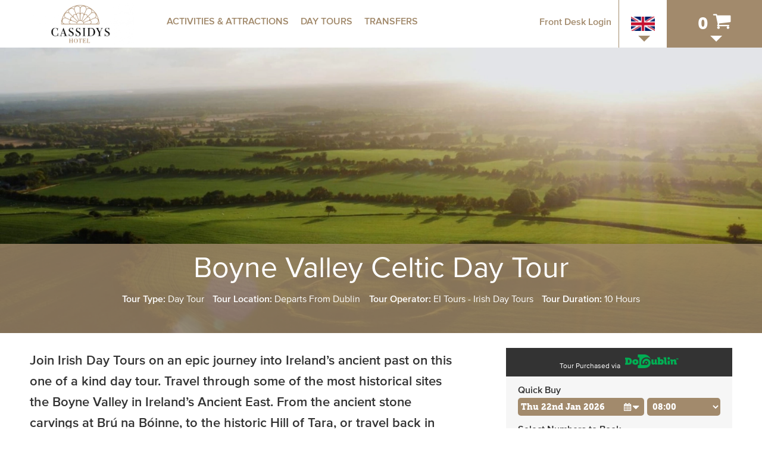

--- FILE ---
content_type: text/html; charset=UTF-8
request_url: https://cassidyshotel.dubtours.ie/1145-209/boyne-valley-celtic-day-tour
body_size: 10037
content:
<!DOCTYPE html>
<html lang="en" xml:lang="en">
	<head>
		<meta name="robots" content="noindex,follow" />
<title>Boyne Valley Celtic Day Tour from Dublin</title>
<meta name="description" content="Day Tour from Dublin to Boyne Valley. Visit Trim Castle, Loughcrew Cairns, Hill of Tara, Fore Abbey, and the Hill of Uisneach on a day trip. Explore some of Ireland's Ancient East's best and most historic sites. Book your day trip with Irish Day Tours now." />
<meta http-equiv="Content-Type" content="text/html; charset=utf-8" />
<meta charset="utf-8" />

		<link rel="shortcut icon" type="image/x-icon" href="/favicon.ico" />
		<link rel="icon" type="image/x-icon" href="/favicon.ico" />
		<link type="text/css" rel="stylesheet" href="https://apsowebly.dodublin.ie/apsowebly-ops/resource/ap_calendar.css?161225A" />
		<link type="text/css" rel="stylesheet" href="/library/dubtours.css?161225A" />
		<link type="text/css" rel="stylesheet" href="/library/category_branding.css?161225A" />
		<link type="text/css" rel="stylesheet" href="/library/slider.css?161225A" />
		<link type="text/css" rel="stylesheet" href="/modules/navigation/drop-down.css?161225A" />
		<script type="text/javascript" src="/ap/ap.js?161225A"></script>
		<script type="text/javascript" src="https://apsowebly.dodublin.ie/apsowebly-ops/resource/calendar.js?26&161225A"></script>
		<script type="text/javascript" src="/library/resource/spry/SpryEffects.js?161225A"></script>
		<script type="text/javascript" src="/library/resource/spry/slider.js?161225A"></script>
		<script type="text/javascript" src="/library/search.js?161225A"></script>
		<script type="text/javascript" src="/library/dodublin.js?161225A"></script>
		<script type="text/javascript" src="/library/resource/ap_ajax.js?161225A"></script>
		<script type="text/javascript" src="https://dodublin.ie/modules/track/cookie.php?161225A" async defer nonce="c153d6d8e5d1217daf9b19085a41c2d382350e2070242a9c47f623bd44bd0e56"></script>
		<script type="text/javascript" nonce="c153d6d8e5d1217daf9b19085a41c2d382350e2070242a9c47f623bd44bd0e56">
		<!--
		var departures = {"209":{"2026-01-22":[{"id":"1001374","display":"","departure_date":"2026-01-22","departure_time":"08:00","timestamp":"1769068800"}],"2026-01-23":[{"id":"1001376","display":"","departure_date":"2026-01-23","departure_time":"08:00","timestamp":"1769155200"}],"2026-01-24":[{"id":"1001378","display":"","departure_date":"2026-01-24","departure_time":"08:00","timestamp":"1769241600"}],"2026-01-25":[{"id":"1001380","display":"","departure_date":"2026-01-25","departure_time":"08:00","timestamp":"1769328000"}],"2026-01-26":[{"id":"1001382","display":"","departure_date":"2026-01-26","departure_time":"08:00","timestamp":"1769414400"}]}};
		add_listener('DOMContentLoaded', window, function() { update_selected(209, 'buy_date', 'buy_departure'); });
		var ajax_file_path="/ap";
		//-->
		</script>
		
		<style type="text/css">
			/* Brand colors */
			#translation_menu * {
				border-color: #a28a6c;
				color: #a28a6c;
			}
			.agent_email_holder .ap_input_label, .agent_password_holder .ap_input_label {
				color: #a28a6c;
			}
			#toggle_mobile_menu,
			#mobile_menu .mobile_nav,
			#basket-items-headings,
			#close_shopping_cart {
				background-color: #a28a6c;
			}
			#basket-inner {
				background-color: #a28a6c!important;
			}
			#basket-padding {
				border-left: 5px solid #a28a6c;
				border-right: 5px solid #a28a6c;
				border-top: 5px solid #a28a6c;
			}
			#basket .line-item {
				border-bottom: 1px solid #a28a6c;
			}
			#translation_menu ul li a.level1:after {
				border-top: 10px solid #a28a6c;
			}
			
			/* Agent Logged In */
			#agent_menu_dropdown {
				background-color: #a28a6c;
			}
			#agent_menu_dropdown li:last-of-type {
				border: 2px solid #a28a6c;
			}
			.dropdown-button:after {
				border-top: 7px solid #a28a6c;
			}
			
			/* Checkout */
			.add-to-basket-button, .pay_online, .add-to-basket-button:hover, .pay_online:hover, .scroll-book {
				background-color: #a28a6c;
			}
			.booking-item .tour-icon {
				background-color: var(--brand-dark, #a28a6c);
			}
			.booking-item .name, .booking-item .select-outer, .booking-item .tour-select option, .booking-item .tour-calendar, .booking-item .tour-select select, .booking-item .tour-calendar .calendar_input_holder .cds {
				background-color: var(--brand-light, #a28a6c);
			}
			
			/* Checkout Form - Reference Name */
			#payment-review-inner .booking-note label {
				color: #a28a6c;
			}
			
			/* Booking Success */
			div.booking_background {
				background-image: url('/images/guinness-background-illustration.png')!important;
				background-color: rgb(162,138,108, 0.8)!important;
			}
			.booking_processed {
				color: #a28a6c !important;
			}
			.print_vouchers_button {
				background-color: #a28a6c !important;
			}
			
			/* Footer Login */
			#header a.agent-login-button, #mobile_menu a.agent-login-button, #footer a.agent-login-button {
				color: #a28a6c;
			}
			#header a.agent-login-button:hover {
				color: #a28a6c;
				border-bottom: 2px solid #a28a6c;
			}
			#mobile_menu a.agent-login-button:hover, #footer a.agent-login-button:hover {
				color: #fff;
				background-color: #a28a6c;
				border: 1px solid #fff;
			}
			
			/* Filter/Search Page */
			.filter_page .filter_results .results_wrapper .card_wrapper:hover,
			.filter_location_holder .filter_location_holder label.ap_checkbox_label,
			.filter_button {
				border-color: #a28a6c;
			}
			.filter_flex .tour_card .image_wrapper .price_bar .hover_bar,
			.filter_flex .tour_card .card_content .book_button,
			.filter_location_holder .filter_location_holder .ap_checkbox_label:hover,
			.filter_button:hover,
			.filter_button.open,
			.filter_location_holder .filter_location_holder label.ap_checkbox_label.checked,
			.category_page .category-card .card-button {
				background-color: #a28a6c;
				display: inline-block;
				max-width: 100%;
				transition: all .4s ease-in-out;
			}
			.category_page .category-card .card-button {
				border-color: #a28a6c;
			}
			.category_page .category-card .card-button:hover {
				color: #a28a6c;
			}
			.category_page .category-card .card-button:hover > div > div:after {
				border-left-color: #a28a6c;
			}
			.filter_flex .tour_card:hover .image_wrapper .price_bar .hover_bar {
				box-shadow:10px 0 40px 20px #a28a6c;
			}
			.filter_flex .tour_card:hover .card_content .card_heading,
			.filter_button span {
				color: #a28a6c;
			}
			.filter_button svg .svg_lines,
			.filter_button svg .svg_ex,
			.filter_button:hover svg .svg_outer_ex,
			.filter_button.open svg .svg_outer_ex {
				fill: #a28a6c;
			}
			
			/* Tour Details */
			#tour-header .background_bar, #category-header .background_bar {
				background-color: #a28a6c;
			}
			.tour_page .tour_content h2 {
				color: #a28a6c;
				border-color: #a28a6c;
			}
			.tour_page .buy-first-select input,
			.tour_page .buy-second-select select,
			.tour-price-list .price-type-row,
			.add-to-basket-button {
				background-color: #a28a6c;
			}
			
			/* Additional Brand Colours on Filter/Header Bars */
			.filter_flex .result_heading, .filter_flex .filter_bar .checkbox_input_label, #side_bar .sidebar_heading {
				background-color: #333333;
			}
		</style>
		<meta name="viewport" content="width=device-width,user-scalable=no,initial-scale=1.0">
	</head>
	<body class="brand_cassidy&#039;s_hotel">
		<div class="body_inner">
			<div class="main_content">
								<header id="header" >
					<div id="partner_logo">
						<a href="/" title="Cassidy&#039;s Hotel"><img src="/images/partners/hotels/_hotel-cassidys-dublin.png?w407;h160;" alt="cassidys hotel" title="cassidys hotel logo" width="407" height="160" /></a>
					</div>
					<nav id="top_nav">
						<ul style="color:#a28a6c">
							<li><a style="border-color:#a28a6c" href="/activity">Activities &amp; Attractions</a></li><li><a style="border-color:#a28a6c" href="/day-tour">Day Tours</a></li><li><a style="border-color:#a28a6c" href="/transfer">Transfers</a></li>						</ul>
					</nav>
					<div class="right_menu">
													<a href="/portal" class="agent-login-button" id="agent-login-desktop">Front Desk Login</a>
														<div id="translation_menu" style="border-color:#a28a6c">
									<ul class="level1 drop-down">
	<li class="level1 item1 has_sub" tabindex="0"><a class="level1" tabindex="-1"><img style="border:1px solid #fff;" src="/images/en.png" width="20" height="12" alt="English" /></a>
		<ul class="level2">
		<li class="level2 item1"><a href="/1145-209/boyne-valley-celtic-day-tour" class="level2" onclick="document.cookie='lang=EN; path=/';"><img class="translate-icon" src="/images/en.png" width="20" height="12" alt="Change language to: English" /> <div class="translate-icon-text">English</div></a></li>
		<li class="level2 item2"><a href="/ga//1145-209/boyne-valley-celtic-day-tour" class="level2"><img class="translate-icon" src="/images/ga.png" width="20" height="12" alt="Change language to: Irish" /> <div class="translate-icon-text">Irish</div></a></li>
		<li class="level2 item3"><a href="/de//1145-209/boyne-valley-celtic-day-tour" class="level2"><img class="translate-icon" src="/images/de.png" width="20" height="12" alt="Change language to: Deutsche" /> <div class="translate-icon-text">Deutsche</div></a></li>
		<li class="level2 item4"><a href="/es//1145-209/boyne-valley-celtic-day-tour" class="level2"><img class="translate-icon" src="/images/es.png" width="20" height="12" alt="Change language to: Español" /> <div class="translate-icon-text">Español</div></a></li>
		<li class="level2 item5"><a href="/fr//1145-209/boyne-valley-celtic-day-tour" class="level2"><img class="translate-icon" src="/images/fr.png" width="20" height="12" alt="Change language to: Français" /> <div class="translate-icon-text">Français</div></a></li>
		<li class="level2 item6"><a href="/it//1145-209/boyne-valley-celtic-day-tour" class="level2"><img class="translate-icon" src="/images/it.png" width="20" height="12" alt="Change language to: Italiano" /> <div class="translate-icon-text">Italiano</div></a></li>
		<li class="level2 item7"><a href="/pt//1145-209/boyne-valley-celtic-day-tour" class="level2"><img class="translate-icon" src="/images/pt.png" width="20" height="12" alt="Change language to: Portuguese" /> <div class="translate-icon-text">Portuguese</div></a></li>
		<li class="level2 item8"><a href="/nl//1145-209/boyne-valley-celtic-day-tour" class="level2"><img class="translate-icon" src="/images/nl.png" width="20" height="12" alt="Change language to: Nederlands" /> <div class="translate-icon-text">Nederlands</div></a></li>
		<li class="level2 item9"><a href="/zh//1145-209/boyne-valley-celtic-day-tour" class="level2"><img class="translate-icon" src="/images/zh.png" width="20" height="12" alt="Change language to: Chinese" /> <div class="translate-icon-text">Chinese</div></a></li>
		<li class="level2 item10"><a href="/ru//1145-209/boyne-valley-celtic-day-tour" class="level2"><img class="translate-icon" src="/images/ru.png" width="20" height="12" alt="Change language to: Russian" /> <div class="translate-icon-text">Russian</div></a></li>
		<li class="level2 item11"><a href="/ja//1145-209/boyne-valley-celtic-day-tour" class="level2"><img class="translate-icon" src="/images/ja.png" width="20" height="12" alt="Change language to: Japanese" /> <div class="translate-icon-text">Japanese</div></a></li>
		</ul>
	</li>
	</ul>
							</div>
													<div id="basket_outer">
							<div id="basket-inner">
								<a id="show_basket" class="basket_display" href="/booking">
									<span id="basket-items-count">
										0									</span>
									<span id="basket-items-icon" tabindex="10"></span>
								</a>
								<div id="basket" style="z-index:99; color:#000; max-height:0px; display:block; overflow:hidden; background:#a28a6c">
									<form method="post" action="/booking">
										<div id="basket-padding">
											<div id="basket-errors" style="display:none; background:#FF0000; color:#fff; padding:8px;"></div>
											<div id="basket-empty" style="text-align:center; padding:8px;display:block;">
												There are no items in your basket!
											</div>
											<div id="basket-has-items" style="display:none;">
												<div id="basket-items-header">
													<div id="basket-items">
														<div id="basket-items-headings">
															<div class="line-item">
																<div class="line-item-col tickets-col">
																	<div class="col-inner">
																		Tickets
																	</div>
																</div>
																<div class="line-item-col tourname-col">
																	<div class="col-inner">
																		Tour Name
																	</div>
																</div>
																<div class="line-item-col online-cost-col">
																	<div class="col-inner">
																		Online Cost
																	</div>
																</div>
																<div class="clear"></div>
															</div>
														</div>
														<div id="basket_items_inner">
															<div id="basket-items-list">
																</div>
															<div id="basket-promotions">
															</div>
														</div>
													</div>
												</div>
												<div id="cart-details">
													<div id="basket_total_holder">
														Total: <span id="basket-total">&euro;0.00</span>
													</div>
													<div id="promo_code_holder">
														<div id="promo_code_outer">
															<div id="promo_code_text">Promo Code:</div>
															<div id="promo_code_inner">
																<div id="promo_code_input">
																	<div class="input_holder promotion_holder"><input type="text" name="promotion" id="promotion" value=""  style="width: 250px;" aria-label="Promotion Code" title="Promo Code" maxlength="50" class="ap_input text_input" /><span class="input_error no_error" style="color: #cc0000;"></span></div>																</div>
																<div id="promo_code_button_holder">
																	<div id="promo_code_button">
																		<input type="submit" value="Apply" />
																	</div>
																</div>
																<div class="clear"></div>
															</div>
														</div>
													</div>
													<div id="proceed_to_checkout">
														<button>
															<span class="buy-text">Proceed To Checkout</span>
														</button>
														<div id="checkout_note">
															! Tour details can be amended during Checkout !
														</div>
													</div>
												</div>
											</div>
										</div>
										<div id="close_shopping_cart">
											Close Shopping Cart <img src="/images/up-arrow.png" alt="" width="11" height="6" />
										</div>
									</form>
								</div>
							</div>
						</div>
					</div>
					<div id="mobile_menu">
						<div id="toggle_mobile_menu"></div>
						<div class="overlay"></div>
						<div class="mobile_nav"></div>
					</div>
				</header>
<div class="outer-wrapper tour_page" id="main-outer">
	<div class="top_header">
		<div class="outer-wrapper" style="position:relative;">
			<div id="slider">
<div class="slider_a slider_t_bg slider_0" style="display:block; z-index: 4; left: 0;  background:url('/images/partners/hill-of-tara-boyne-valley-day-tour.jpg?w1536;max') 50% 50%; background-size:cover;"></div>
			</div>
			<div id="tour-header-outer">
				<div id="tour-header">
					<div class="background_bar"></div>
					<div class="inner-wrapper">
						<h1>Boyne Valley Celtic Day Tour</h1>
						<div class="tour_feature">
							<span><b>Tour Type: </b>Day Tour</span>							<span><b>Tour Location: </b>Departs From Dublin</span>							<span><b>Tour Operator: </b>EI Tours - Irish Day Tours </span>							<span><b>Tour Duration: </b>10 Hours </span>						</div>
					</div>
				</div>
			</div>
</div>

<div class="inner-wrapper tour_flex_wrapper">
	<div class="tour_content">
		<div class="tour_intro">
			<div style="padding-top: 30px;"><p>Join Irish Day Tours on an epic journey into Ireland’s ancient past on this one of a kind day tour. Travel through some of the most historical sites the Boyne Valley in Ireland’s Ancient East. From the ancient stone carvings at Brú na Bóinne, to the historic Hill of Tara, or travel back in time at the stone circle at Loughcrew Cairns.</p></div>			<h2>What can I expect</h2>
			<ul class="c_list">
	<li>Learn of ancient Irelands History, Mythology and Royalty</li>
	<li>Visit the Royal County, home of the High Kings of Ireland</li>
	<li>Visit Stone Age Tombs and Medieval Castles</li>
	<li>See some of Ireland's most beautiful landscapes</li>
	<li>Only a short distance from Dublin!</li>
</ul>

<p>&nbsp;</p>

<p>&nbsp;</p>		</div>
				<h2>Discover Ireland’s Ancient East</h2>

<p>&nbsp;</p>

<p>Taking the term ’Rich in History’ to a new level, this day tour introduces you to the most significant sites in Celtic history and takes you right into the heart of County Meath, the county where the High Kings of Ireland ruled the country and people over the centuries.</p>

<p>On an exciting and informative day, your tour will be full of tales of history, mythology, and royalty. Striking the perfect balance between educating, storytelling, and entertainment, your guides will take you into the depths of Celtic history and allows you to explore some of the world’s most historically significant sites, along with the stunning landscapes that surround them</p>

<h2>Hill of Tara</h2>

<p></p>

<p>Probably the most sacred site of Ancient Ireland, the Hill of Tara in the Boyne Valley was the centre of the country in a sense as the High Kings ruled Ireland from this very site. From the hill, enjoy the lovely view of the surrounding Meath countryside. It is said that a quarter of Ireland’s countryside is visible from this hill.</p>

<h2>Trim Castle</h2>

<p></p>

<p>Passing through the stunning Irish countryside and picturesque landscapes, we arrive in Trim to visit the impressive and well-preserved Anglo-Norman castle. Trim Castle is the largest castle of its type in Ireland. With a castle so well preserved and with such stunning grounds, Hollywood would be hard-pressed to find something better! You will have time to explore the sprawling castle and grounds. This is a fantastic photo opportunity. Your guide will give you information in relation to the history of this fascinating castle and the surrounding area.</p>

<h2>Loughcrew Passage Tombs</h2>

<p></p>

<p>Perhaps not as well known as some other neolithic site, though no less significant, Loughcrew is a cluster of Megalithic Cairns, dating back to 3000 BC. The hills and Tombs are collectively known as Slieve na Galliagh and are the highest point in Co. Meath, affording spectacular views. Sit in the Hags chair and hear fantastic historical and mythical legends surrounding this area. It is a truly impressive site and a unique experience.</p>

<h2>Fore Abbey &amp; Distillery</h2>

<p></p>

<p>Taste Fore Valley spirits behind the scenes at Fore Distillery, where the group will enjoy an exclusive look at the art of distillation and traditional craftsmanship.</p>

<p>&nbsp;</p>

<p>Visitors can view the site where St. Fechin founded a Christian monastery in the 7th Century. It’s believed that before his death, 300 monks lived in the community. Later, the monastery was set on fire 12 times. Among the remains on site, visitors can see St. Fechin’s church, built about 900 AD.</p><h3>Pickup Points</h3><ul class="c_list">
	<li>Tour Pick-Up at 08:00 at the Molly Malone statue on Suffolk Street</li>
</ul><h3>Additional Information</h3><ul class="c_list">
	<li>Tour Duration: 10 Hours (Approx)</li>
	<li>Ticket price includes all entrance fees.</li>
	<li>Food and drink is not included in ticket price.</li>
	<li>All times are approximate and subject to change based on traffic conditions.</li>
</ul><h3>Itinerary</h3><ul class="c_list">
	<li>08:00am: Depart Dublin (Suffolk Street, the Molly Malone statue)</li>
	<li>08:30 AM: Hill of Tara</li>
	<li>10:00 AM: Trim Castle</li>
	<li>11:50 AM: Loughcrew Passage Tomb</li>
	<li>1:45 PM Fore Distillery</li>
	<li>3:00 PM: Fore Abbey</li>
	<li>6:15 PM: Arrive back in Dublin</li>
</ul>

<p>All times are approximate, and subject to traffic conditions.</p><h3>Guides &amp; Languages</h3><p>This day tour to the Boyne Valley is provided in English</p>	</div>
	<div class="scroll-book-mobile-inner">
		<a class="scroll-book" href="#/book-online">
			<div class="scroll-book-action">Buy Tickets</div>
		</a>
		<div class="clear"></div>
	</div>
	<div id="side_bar">
		<div id="/book-online" style="position:relative; top: -80px;"></div>
		<div class="sidebar_heading">
						<span>Tour Purchased via <img src="/images/logo.png" alt="DoDublin"></span>
					</div>
		<div class="sidebar_inner">
			<div class="form_wrapper">
				<form action="/booking" method="post" onsubmit="return add_to_basket(this);">
					<div>
						<div class="h">Quick Buy</div>
						<div class="departure-select">
							<div class="buy-first-select">
								<div class="tour-calendar">
									<div class="input_holder buy_date_holder calendar_input_holder" >	<input type="text" id="buy_date_display" value="Thu 22nd Jan 2026"  style="" aria-label="Choose Date" readonly="readonly" data-tour-id="209" placeholder="Select Date" data-min="1769036400" data-max='1798693200' data-disable-dates='[]' data-enable-dates='{"1768798800":{"className":"available ","title":""},"1769058000":{"className":"available ","title":""},"1769144400":{"className":"available ","title":""},"1769230800":{"className":"available ","title":""},"1769317200":{"className":"available ","title":""},"1769403600":{"className":"available ","title":""},"1769662800":{"className":"available ","title":""},"1769749200":{"className":"available ","title":""},"1769835600":{"className":"available ","title":""},"1769922000":{"className":"available ","title":""},"1770008400":{"className":"available ","title":""},"1770267600":{"className":"available ","title":""},"1770354000":{"className":"available ","title":""},"1770440400":{"className":"available ","title":""},"1770526800":{"className":"available ","title":""},"1770613200":{"className":"available ","title":""},"1770872400":{"className":"available ","title":""},"1770958800":{"className":"available ","title":""},"1771045200":{"className":"available ","title":""},"1771131600":{"className":"available ","title":""},"1771218000":{"className":"available ","title":""},"1771477200":{"className":"available ","title":""},"1771563600":{"className":"available ","title":""},"1771650000":{"className":"available ","title":""},"1771736400":{"className":"available ","title":""},"1771822800":{"className":"available ","title":""},"1772082000":{"className":"available ","title":""},"1772168400":{"className":"available ","title":""},"1772254800":{"className":"available ","title":""},"1772341200":{"className":"available ","title":""},"1772427600":{"className":"available ","title":""},"1772514000":{"className":"available ","title":""},"1772600400":{"className":"available ","title":""},"1772686800":{"className":"available ","title":""},"1772773200":{"className":"available ","title":""},"1772859600":{"className":"available ","title":""},"1772946000":{"className":"available ","title":""},"1773032400":{"className":"available ","title":""},"1773118800":{"className":"available ","title":""},"1773205200":{"className":"available ","title":""},"1773291600":{"className":"available ","title":""},"1773378000":{"className":"available ","title":""},"1773464400":{"className":"available ","title":""},"1773550800":{"className":"available ","title":""},"1773637200":{"className":"available ","title":""},"1773723600":{"className":"available ","title":""},"1773810000":{"className":"available ","title":""},"1773896400":{"className":"available ","title":""},"1773982800":{"className":"available ","title":""},"1774069200":{"className":"available ","title":""},"1774155600":{"className":"available ","title":""},"1774242000":{"className":"available ","title":""},"1774328400":{"className":"available ","title":""},"1774414800":{"className":"available ","title":""},"1774501200":{"className":"available ","title":""},"1774587600":{"className":"available ","title":""},"1774674000":{"className":"available ","title":""},"1774756800":{"className":"available ","title":""},"1774843200":{"className":"available ","title":""},"1774929600":{"className":"available ","title":""},"1775016000":{"className":"available ","title":""},"1775102400":{"className":"available ","title":""},"1775188800":{"className":"available ","title":""},"1775275200":{"className":"available ","title":""},"1775361600":{"className":"available ","title":""},"1775448000":{"className":"available ","title":""},"1775534400":{"className":"available ","title":""},"1775620800":{"className":"available ","title":""},"1775707200":{"className":"available ","title":""},"1775793600":{"className":"available ","title":""},"1775880000":{"className":"available ","title":""},"1775966400":{"className":"available ","title":""},"1776052800":{"className":"available ","title":""},"1776139200":{"className":"available ","title":""},"1776225600":{"className":"available ","title":""},"1776312000":{"className":"available ","title":""},"1776398400":{"className":"available ","title":""},"1776484800":{"className":"available ","title":""},"1776571200":{"className":"available ","title":""},"1776657600":{"className":"available ","title":""},"1776744000":{"className":"available ","title":""},"1776830400":{"className":"available ","title":""},"1776916800":{"className":"available ","title":""},"1777003200":{"className":"available ","title":""},"1777089600":{"className":"available ","title":""},"1777176000":{"className":"available ","title":""},"1777262400":{"className":"available ","title":""},"1777348800":{"className":"available ","title":""},"1777435200":{"className":"available ","title":""},"1777521600":{"className":"available ","title":""},"1777608000":{"className":"available ","title":""},"1777694400":{"className":"available ","title":""},"1777780800":{"className":"available ","title":""},"1777867200":{"className":"available ","title":""},"1777953600":{"className":"available ","title":""},"1778040000":{"className":"available ","title":""},"1778126400":{"className":"available ","title":""},"1778212800":{"className":"available ","title":""},"1778299200":{"className":"available ","title":""},"1778385600":{"className":"available ","title":""},"1778472000":{"className":"available ","title":""},"1778558400":{"className":"available ","title":""},"1778644800":{"className":"available ","title":""},"1778731200":{"className":"available ","title":""},"1778817600":{"className":"available ","title":""},"1778904000":{"className":"available ","title":""},"1778990400":{"className":"available ","title":""},"1779076800":{"className":"available ","title":""},"1779163200":{"className":"available ","title":""},"1779249600":{"className":"available ","title":""},"1779336000":{"className":"available ","title":""},"1779422400":{"className":"available ","title":""},"1779508800":{"className":"available ","title":""},"1779595200":{"className":"available ","title":""},"1779681600":{"className":"available ","title":""},"1779768000":{"className":"available ","title":""},"1779854400":{"className":"available ","title":""},"1779940800":{"className":"available ","title":""},"1780027200":{"className":"available ","title":""},"1780113600":{"className":"available ","title":""},"1780200000":{"className":"available ","title":""},"1780286400":{"className":"available ","title":""},"1780372800":{"className":"available ","title":""},"1780459200":{"className":"available ","title":""},"1780545600":{"className":"available ","title":""},"1780632000":{"className":"available ","title":""},"1780718400":{"className":"available ","title":""},"1780804800":{"className":"available ","title":""},"1780891200":{"className":"available ","title":""},"1780977600":{"className":"available ","title":""},"1781064000":{"className":"available ","title":""},"1781150400":{"className":"available ","title":""},"1781236800":{"className":"available ","title":""},"1781323200":{"className":"available ","title":""},"1781409600":{"className":"available ","title":""},"1781496000":{"className":"available ","title":""},"1781582400":{"className":"available ","title":""},"1781668800":{"className":"available ","title":""},"1781755200":{"className":"available ","title":""},"1781841600":{"className":"available ","title":""},"1781928000":{"className":"available ","title":""},"1782014400":{"className":"available ","title":""},"1782100800":{"className":"available ","title":""},"1782187200":{"className":"available ","title":""},"1782273600":{"className":"available ","title":""},"1782360000":{"className":"available ","title":""},"1782446400":{"className":"available ","title":""},"1782532800":{"className":"available ","title":""},"1782619200":{"className":"available ","title":""},"1782705600":{"className":"available ","title":""},"1782792000":{"className":"available ","title":""},"1782878400":{"className":"available ","title":""},"1782964800":{"className":"available ","title":""},"1783051200":{"className":"available ","title":""},"1783137600":{"className":"available ","title":""},"1783224000":{"className":"available ","title":""},"1783310400":{"className":"available ","title":""},"1783396800":{"className":"available ","title":""},"1783483200":{"className":"available ","title":""},"1783569600":{"className":"available ","title":""},"1783656000":{"className":"available ","title":""},"1783742400":{"className":"available ","title":""},"1783828800":{"className":"available ","title":""},"1783915200":{"className":"available ","title":""},"1784001600":{"className":"available ","title":""},"1784088000":{"className":"available ","title":""},"1784174400":{"className":"available ","title":""},"1784260800":{"className":"available ","title":""},"1784347200":{"className":"available ","title":""},"1784433600":{"className":"available ","title":""},"1784520000":{"className":"available ","title":""},"1784606400":{"className":"available ","title":""},"1784692800":{"className":"available ","title":""},"1784779200":{"className":"available ","title":""},"1784865600":{"className":"available ","title":""},"1784952000":{"className":"available ","title":""},"1785038400":{"className":"available ","title":""},"1785124800":{"className":"available ","title":""},"1785211200":{"className":"available ","title":""},"1785297600":{"className":"available ","title":""},"1785384000":{"className":"available ","title":""},"1785470400":{"className":"available ","title":""},"1785556800":{"className":"available ","title":""},"1785643200":{"className":"available ","title":""},"1785729600":{"className":"available ","title":""},"1785816000":{"className":"available ","title":""},"1785902400":{"className":"available ","title":""},"1785988800":{"className":"available ","title":""},"1786075200":{"className":"available ","title":""},"1786161600":{"className":"available ","title":""},"1786248000":{"className":"available ","title":""},"1786334400":{"className":"available ","title":""},"1786420800":{"className":"available ","title":""},"1786507200":{"className":"available ","title":""},"1786593600":{"className":"available ","title":""},"1786680000":{"className":"available ","title":""},"1786766400":{"className":"available ","title":""},"1786852800":{"className":"available ","title":""},"1786939200":{"className":"available ","title":""},"1787025600":{"className":"available ","title":""},"1787112000":{"className":"available ","title":""},"1787198400":{"className":"available ","title":""},"1787284800":{"className":"available ","title":""},"1787371200":{"className":"available ","title":""},"1787457600":{"className":"available ","title":""},"1787544000":{"className":"available ","title":""},"1787630400":{"className":"available ","title":""},"1787716800":{"className":"available ","title":""},"1787803200":{"className":"available ","title":""},"1787889600":{"className":"available ","title":""},"1787976000":{"className":"available ","title":""},"1788062400":{"className":"available ","title":""},"1788148800":{"className":"available ","title":""},"1788235200":{"className":"available ","title":""},"1788321600":{"className":"available ","title":""},"1788408000":{"className":"available ","title":""},"1788494400":{"className":"available ","title":""},"1788580800":{"className":"available ","title":""},"1788667200":{"className":"available ","title":""},"1788753600":{"className":"available ","title":""},"1788840000":{"className":"available ","title":""},"1788926400":{"className":"available ","title":""},"1789012800":{"className":"available ","title":""},"1789099200":{"className":"available ","title":""},"1789185600":{"className":"available ","title":""},"1789272000":{"className":"available ","title":""},"1789358400":{"className":"available ","title":""},"1789444800":{"className":"available ","title":""},"1789531200":{"className":"available ","title":""},"1789617600":{"className":"available ","title":""},"1789704000":{"className":"available ","title":""},"1789790400":{"className":"available ","title":""},"1789876800":{"className":"available ","title":""},"1789963200":{"className":"available ","title":""},"1790049600":{"className":"available ","title":""},"1790136000":{"className":"available ","title":""},"1790222400":{"className":"available ","title":""},"1790308800":{"className":"available ","title":""},"1790395200":{"className":"available ","title":""},"1790481600":{"className":"available ","title":""},"1790568000":{"className":"available ","title":""},"1790654400":{"className":"available ","title":""},"1790740800":{"className":"available ","title":""},"1790827200":{"className":"available ","title":""},"1790913600":{"className":"available ","title":""},"1791000000":{"className":"available ","title":""},"1791086400":{"className":"available ","title":""},"1791172800":{"className":"available ","title":""},"1791259200":{"className":"available ","title":""},"1791345600":{"className":"available ","title":""},"1791432000":{"className":"available ","title":""},"1791518400":{"className":"available ","title":""},"1791604800":{"className":"available ","title":""},"1791691200":{"className":"available ","title":""},"1791777600":{"className":"available ","title":""},"1791864000":{"className":"available ","title":""},"1791950400":{"className":"available ","title":""},"1792036800":{"className":"available ","title":""},"1792123200":{"className":"available ","title":""},"1792209600":{"className":"available ","title":""},"1792296000":{"className":"available ","title":""},"1792382400":{"className":"available ","title":""},"1792468800":{"className":"available ","title":""},"1792555200":{"className":"available ","title":""},"1792641600":{"className":"available ","title":""},"1792728000":{"className":"available ","title":""},"1792814400":{"className":"available ","title":""},"1792904400":{"className":"available ","title":""},"1792990800":{"className":"available ","title":""},"1793077200":{"className":"available ","title":""},"1793163600":{"className":"available ","title":""},"1793250000":{"className":"available ","title":""},"1793336400":{"className":"available ","title":""},"1793422800":{"className":"available ","title":""},"1793509200":{"className":"available ","title":""},"1793595600":{"className":"available ","title":""},"1793682000":{"className":"available ","title":""},"1793768400":{"className":"available ","title":""},"1793854800":{"className":"available ","title":""},"1793941200":{"className":"available ","title":""},"1794027600":{"className":"available ","title":""},"1794114000":{"className":"available ","title":""},"1794200400":{"className":"available ","title":""},"1794286800":{"className":"available ","title":""},"1794373200":{"className":"available ","title":""},"1794459600":{"className":"available ","title":""},"1794546000":{"className":"available ","title":""},"1794632400":{"className":"available ","title":""},"1794718800":{"className":"available ","title":""},"1794805200":{"className":"available ","title":""},"1794891600":{"className":"available ","title":""},"1794978000":{"className":"available ","title":""},"1795064400":{"className":"available ","title":""},"1795150800":{"className":"available ","title":""},"1795237200":{"className":"available ","title":""},"1795323600":{"className":"available ","title":""},"1795410000":{"className":"available ","title":""},"1795496400":{"className":"available ","title":""},"1795582800":{"className":"available ","title":""},"1795669200":{"className":"available ","title":""},"1795755600":{"className":"available ","title":""},"1795842000":{"className":"available ","title":""},"1795928400":{"className":"available ","title":""},"1796014800":{"className":"available ","title":""},"1796101200":{"className":"available ","title":""},"1796187600":{"className":"available ","title":""},"1796274000":{"className":"available ","title":""},"1796360400":{"className":"available ","title":""},"1796446800":{"className":"available ","title":""},"1796533200":{"className":"available ","title":""},"1796619600":{"className":"available ","title":""},"1796706000":{"className":"available ","title":""},"1796792400":{"className":"available ","title":""},"1796878800":{"className":"available ","title":""},"1796965200":{"className":"available ","title":""},"1797051600":{"className":"available ","title":""},"1797138000":{"className":"available ","title":""},"1797224400":{"className":"available ","title":""},"1797310800":{"className":"available ","title":""},"1797397200":{"className":"available ","title":""},"1797483600":{"className":"available ","title":""},"1797570000":{"className":"available ","title":""},"1797656400":{"className":"available ","title":""},"1797742800":{"className":"available ","title":""},"1797829200":{"className":"available ","title":""},"1797915600":{"className":"available ","title":""},"1798002000":{"className":"available ","title":""},"1798088400":{"className":"available ","title":""},"1798261200":{"className":"available ","title":""},"1798347600":{"className":"available ","title":""},"1798434000":{"className":"available ","title":""},"1798520400":{"className":"available ","title":""},"1798606800":{"className":"available ","title":""},"1798693200":{"className":"available ","title":""}}' data-disable-clear-button="1" maxlength="20" class="ap_input calendar_input" onchange="update_selected(209, &apos;buy_date&apos;, &apos;buy_departure&apos;);" data-calendar-display="true" /><div class="cds" id="buy_date_suffix" role="button" aria-label="Select or Clear Date Selection"></div>
	<input type="hidden" id="buy_date" name="buy[date]" class="calendar_input" value="1769058000"  />
<span class="input_error no_error" style="color: #cc0000;"></span></div><script type="text/javascript" nonce="c153d6d8e5d1217daf9b19085a41c2d382350e2070242a9c47f623bd44bd0e56">start_calendar("buy_date");</script>
								</div>
							</div>
							<div class="buy-second-select tour-select">
								<div class="input_holder buy_departure_holder"><select name="buy[departure]" id="buy_departure"  style="width:100%; box-sizing:border-box; border:0;" aria-label="Choose Time" class="ap_input select_input" onchange="update_selected(209, &apos;buy_date&apos;, &apos;buy_departure&apos;);"></select><span class="input_error no_error" style="color: #cc0000;"></span></div>							</div>
						</div>
						<div>
							<input type="hidden" name="buy[item_id]" value="209" />
							<input type="hidden" name="buy[type]" value="tour" />
							<input type="hidden" name="buy[referrer]" value="https://cassidyshotel.dubtours.ie/" />
							<input type="hidden" name="buy[referrer_id]" value="1287" />
							<div class="h">Select Numbers to Book</div>
							<div class="tour-price-list" id="tour-price-list-209">
								<div data-type="adult" class="price-type-row">
									<div class="price-type">
										Adults									</div>
									<div data-price="offer" class="price-offer"></div>
									<div data-price="was" class="price-was"></div>
									<div data-price="now" class="price-now">&euro;65.00</div>
									<div class="quantity-select">
										<span class="noselect input-changer" onclick="decrease_input('buy_tickets_adult'); update_tour_total('209');">-</span>
										<div class="tour-select passenger-select">
											<div class="input_holder buy_tickets_adult_holder"><input type="number" name="buy[tickets][adult]" id="buy_tickets_adult" value="0"  style="" data-type="ticket-select" data-max-val="20" data-min-val="0" data-price="65" autocomplete="off" aria-label="Number of adults" class="ap_input ticket_qty number_input" onchange="update_tour_total(&apos;209&apos;)" min="0" max="20" /><span class="input_error no_error" style="color: #cc0000;"></span></div>										</div>
										<span class="noselect input-changer"  onclick="increase_input('buy_tickets_adult'); update_tour_total('209');" style="line-height:14px; left:auto; right:0;">+</span>
									</div>
								</div>
								<div data-type="child" class="price-type-row">
									<div class="price-type">
										Children									</div>
									<div data-price="offer" class="price-offer"></div>
									<div data-price="was" class="price-was"></div>
									<div data-price="now" class="price-now">&euro;32.50</div>
									<div class="quantity-select">
										<span class="noselect input-changer" onclick="decrease_input('buy_tickets_child'); update_tour_total('209');">-</span>
										<div class="tour-select passenger-select">
											<div class="input_holder buy_tickets_child_holder"><input type="number" name="buy[tickets][child]" id="buy_tickets_child" value="0"  style="" data-type="ticket-select" data-max-val="10" data-min-val="0" data-price="32.5" autocomplete="off" aria-label="Number of childs" class="ap_input ticket_qty number_input" onchange="update_tour_total(&apos;209&apos;)" min="0" max="10" /><span class="input_error no_error" style="color: #cc0000;"></span></div>										</div>
										<span class="noselect input-changer"  onclick="increase_input('buy_tickets_child'); update_tour_total('209');" style="line-height:14px; left:auto; right:0;">+</span>
									</div>
								</div>
								<div data-type="student" class="price-type-row">
									<div class="price-type">
										Students									</div>
									<div data-price="offer" class="price-offer"></div>
									<div data-price="was" class="price-was"></div>
									<div data-price="now" class="price-now">&euro;60.00</div>
									<div class="quantity-select">
										<span class="noselect input-changer" onclick="decrease_input('buy_tickets_student'); update_tour_total('209');">-</span>
										<div class="tour-select passenger-select">
											<div class="input_holder buy_tickets_student_holder"><input type="number" name="buy[tickets][student]" id="buy_tickets_student" value="0"  style="" data-type="ticket-select" data-max-val="20" data-min-val="0" data-price="60" autocomplete="off" aria-label="Number of students" class="ap_input ticket_qty number_input" onchange="update_tour_total(&apos;209&apos;)" min="0" max="20" /><span class="input_error no_error" style="color: #cc0000;"></span></div>										</div>
										<span class="noselect input-changer"  onclick="increase_input('buy_tickets_student'); update_tour_total('209');" style="line-height:14px; left:auto; right:0;">+</span>
									</div>
								</div>
								<div data-type="senior" class="price-type-row">
									<div class="price-type">
										Senior Citizens									</div>
									<div data-price="offer" class="price-offer"></div>
									<div data-price="was" class="price-was"></div>
									<div data-price="now" class="price-now">&euro;60.00</div>
									<div class="quantity-select">
										<span class="noselect input-changer" onclick="decrease_input('buy_tickets_senior'); update_tour_total('209');">-</span>
										<div class="tour-select passenger-select">
											<div class="input_holder buy_tickets_senior_holder"><input type="number" name="buy[tickets][senior]" id="buy_tickets_senior" value="0"  style="" data-type="ticket-select" data-max-val="20" data-min-val="0" data-price="60" autocomplete="off" aria-label="Number of seniors" class="ap_input ticket_qty number_input" onchange="update_tour_total(&apos;209&apos;)" min="0" max="20" /><span class="input_error no_error" style="color: #cc0000;"></span></div>										</div>
										<span class="noselect input-changer"  onclick="increase_input('buy_tickets_senior'); update_tour_total('209');" style="line-height:14px; left:auto; right:0;">+</span>
									</div>
								</div>
								<div id="free-children-offer-209" class="price-type-row" style="display: none;">
									<div class="price-type" id="free-children-offer-209-text" style="width: 84%; padding-bottom: 8px;"></div>
									<div class="price-now">-&euro;<span id="free-children-offer-209-value">0</span></div>
									<div class="clear"></div>
								</div>
							</div>
							<div class="price-wrapper">
								<span class="tour-total-price">Total:</span>
								<span class="tour-price">
									&euro;<span id="tour-price-value-209" data-price-total="true">0</span>
								</span>
							</div>
						</div>
					</div>
					<button type="submit" class="add-to-basket-button">Add to Cart</button>
					<div class="clear"></div>
				</form>
			</div>
<div class="tour_info"><ul class="c_list">
	<li>Tour Duration: 10 Hours (Approx)</li>
	<li>Ticket price includes all entrance fees.</li>
	<li>Food and drink is not included in ticket price.</li>
	<li>All times are approximate and subject to change based on traffic conditions.</li>
</ul></div>		</div>
	</div>
</div>			</div> 			<footer id="footer" style="background-color:#a28a6c">
				<img class="footer_logo" src="/images/logo-white.png" alt="DoDublin">
				<div class="inner-wrapper">
					<div class="contact">
						<span>59 O'Connell Street Upper, North City, Dublin 1, D01 RX04</span>
						<span>Call: <a href="tel:+35317033024">+353 1 703 3024</a></span>
						<span>Email: <a href="mailto:&#105;nf&#111;&#64;d&#111;d&#117;b&#x6C;&#105;n&#46;&#105;&#101;">&#105;nf&#111;&#64;d&#111;d&#117;b&#x6C;&#105;n&#46;&#105;&#101;</a></span>
					</div>
					<p>We've been entertaining visitors to our town since 1988. We're part of the fabric of Dublin City and we take great pride in delivering a real and authentic tour experience to all of our visitors, one steeped in history but one that also celebrates the city as she evolves.</p>
					<div class="footer_copyright">
						<span>&copy; 2013 - 2026 DoDublin. All Rights Reserved. <a href="https://dodublin.ie/privacy-policy-statement" target="_blank">Privacy Policy</a> | <a href="https://dodublin.ie/information/terms-conditions" target="_blank">Terms &amp; Conditions</a></span>
					</div>
											<a href="/portal" class="agent-login-button">Front Desk Login</a>
										</div>
			</footer>
			<script type="text/javascript" nonce="c153d6d8e5d1217daf9b19085a41c2d382350e2070242a9c47f623bd44bd0e56">
			<!--
				function mobile_menu() {
					var menu_holder = document.querySelector('#mobile_menu .mobile_nav');
					var menu_ul = document.querySelector('#top_nav ul');
					if(menu_ul) {
						var menu = menu_ul.cloneNode(true);
						menu.classList.add("main_menu");
						menu_holder.appendChild(menu);
					}
					
					var agent_header_login_link = document.querySelector('#agent-login-desktop');
					console.log(agent_header_login_link);
					if(agent_header_login_link) {
						var agent_header_login = agent_header_login_link.cloneNode(true);
						agent_header_login.classList.add("agent-login-button");
						menu_holder.appendChild(agent_header_login);
						console.log(agent_header_login);
					}
					
					var trn_menu_ul = document.querySelector('#translation_menu ul')
					if(trn_menu_ul) {
						var trn_menu = trn_menu_ul.cloneNode(true);
						trn_menu.classList.add("translation_menu");
						menu_holder.appendChild(trn_menu);
					}
				}
				mobile_menu();
				function mobile_menu_toggle() {
					var menu_holder = document.getElementById('mobile_menu');
					toggle_class(menu_holder, 'open');
				}
				function mobile_menu_close() {
					var menu_holder = document.getElementById('mobile_menu');
					remove_class(menu_holder, 'open');
				}
			//-->
			</script>
		</div>		
	</body>
</html>

--- FILE ---
content_type: text/css
request_url: https://cassidyshotel.dubtours.ie/library/dubtours.css?161225A
body_size: 8389
content:
@font-face {
	font-family: 'museo_slab';
	src: url('/library/fonts/museo-slab-900-webfont.eot');
	src: url('/library/fonts/museo-slab-900-webfont.eot?#iefix') format('embedded-opentype'),
	url('/library/fonts/museo-slab-900-webfont.woff') format('woff'),
	url('/library/fonts/museo-slab-900-webfont.woff2') format('woff2'),
	url('/library/fonts/museo-slab-900-webfont.ttf') format('truetype'),
	url('/library/fonts/museo-slab-900-webfont.svg#museo_slab') format('svg');
	font-weight: normal;
	font-style: normal;
}
@font-face {
	font-family: 'proxima_nova';
	src: url('/library/fonts/proximanova-semibold-webfont.eot');
	src: url('/library/fonts/proximanova-semibold-webfont.eot?#iefix') format('embedded-opentype'),
	url('/library/fonts/proximanova-semibold-webfont.woff') format('woff'),
	url('/library/fonts/proximanova-semibold-webfont.woff2') format('woff2'),
	url('/library/fonts/proximanova-semibold-webfont.ttf') format('truetype'),
	url('/library/fonts/proximanova-semibold-webfont.svg#proxima_nova') format('svg');
	font-weight: 500;
	font-style: normal;
}
@font-face {
	font-family: 'proxima_nova';
	src: url('/library/fonts/proximanova-black-webfont.eot');
	src: url('/library/fonts/proximanova-black-webfont.eot?#iefix') format('embedded-opentype'),
	url('/library/fonts/proximanova-black-webfont.woff') format('woff'),
	url('/library/fonts/proximanova-black-webfont.woff2') format('woff2'),
	url('/library/fonts/proximanova-black-webfont.ttf') format('truetype'),
	url('/library/fonts/proximanova-black-webfont.svg#proxima_nova') format('svg');
	font-weight: bold;
	font-style: normal;
}
@font-face {
	font-family: 'proxima_nova';
	src: url('/library/fonts/proximanova-regular-webfont.eot');
	src: url('/library/fonts/proximanova-regular-webfont.eot?#iefix') format('embedded-opentype'),
	url('/library/fonts/proximanova-regular-webfont.woff') format('woff'),
	url('/library/fonts/proximanova-regular-webfont.woff2') format('woff2'),
	url('/library/fonts/proximanova-regular-webfont.ttf') format('truetype'),
	url('/library/fonts/proximanova-regular-webfont.svg#proxima_nova') format('svg');
	font-weight: normal;
	font-style: normal;
}
html,
body {
	margin: 0px;
	padding: 0px;
	color: #333333;
	background-color: #fff;
	font-family: proxima_nova, sans-serif;
	font-size: 16px;
	-webkit-font-smoothing: antialiased;
	-webkit-text-size-adjust: 100%;
	-ms-text-size-adjust: 100%;
	width: 100%;
}
img {
	border: 0px;
}
.img {
	max-width: 100%;
	height: auto !important;
}
h1,h2,h3,h4,h5,h6,form,p {
	margin: 0px;
}
a {
	color: #2659D2;
	text-decoration: underline;
}
a:hover {
	text-decoration: none;
}
.clear {
	clear: both;
}
legend,fieldset {
	border: 0;
	padding: 0;
	margin: 0;
}
.outer-wrapper {
	text-align: center;
	width: 100%;
}
.inner-wrapper {
	margin: auto;
	text-align: left;
	width: 100%;
	padding: 0 10px;
	max-width: 1200px;
	box-sizing: border-box;
}
.filter_page .inner-wrapper {
	max-width: 2000px;
}
.outer-wrapper.filter_page {
	background-color: #f6f6f6;
}
.body_inner {
	display: flex;
	justify-content: space-between;
	align-content: space-between;
	align-items: stretch;
	flex-direction: column;
	height: 100vh;
}
.main_content {
	flex: 1 1 auto;
	padding-top: 80px;
}
#agent-outer {
	background-color: #f6f6f6;
	padding-top: 40px;
	height: 100%;
}
#booking-outer {
	padding-top: 0px;
	border-top: 1px solid #f6f6f6;
}


/* ------------------ */
/* Core */
/* ------------------ */

#header {
	position: fixed;
	margin: auto;
	height: 80px;
	display: flex;
	align-items: center;
	width: 100%;
	max-width: 2000px;
	top: 0!important;
	background-color: #fff;
	color: #000;
	z-index: 10000;
}
#partner_logo {
	position: relative;
	height: 100%;
	width: 100%;
	text-align: center;
	max-width: 270px;
}
#partner_logo img {
	max-height: 100%;
	max-width: 100%;
	width: auto;
	height: auto;
	box-sizing: border-box;
	padding: 5px;
	position: absolute;
	top: 0;
	bottom: 0;
	left: 0;
	right: 0;
	margin: auto;
}
.right_menu {
	flex: 1 1 auto;
	display: flex;
	height: 100%;
	justify-content: flex-end;
	align-items: center;
}
#header a.agent-login-button {
	margin: 0 10px 0 auto;
	max-width: 140px;
	padding: 2px 2px 0px 2px;
	text-decoration: none;
	font-size: 16px;
	line-height: 16px;
	font-weight: bold;
	font-weight: 500;
	display: inline-block;
	min-height: 22px;
	background-color: #fff;
	border-bottom: 2px solid transparent;
	transition: ease-in-out 0.1s;
}
#header a.agent-login-button:hover {
	color: #000000;
	border-bottom: 2px solid #000000;
}
#mobile_menu a.agent-login-button {
	border-radius: 4px;
	border: 1px solid #fff;
}
#translation_menu {
	height: 100%;
	width: 80px;
	border-left: 1px solid;
}
#translation_menu ul {
	height: 100%;
	width: 100%;
}
#translation_menu ul li {
	height: 100%;
	width: 100%;
}
#translation_menu ul li a.level1 {
	position: relative;
	height: 100%;
	width: 80px;
	display: block;
	padding: 0!important;
}
#translation_menu ul li a.level1 > img {
	border: 1px solid #fff;
	position: absolute;
	top: 0;
	bottom: 0;
	left: 0;
	right: 0;
	margin: auto;
	width: 50%;
	height: auto;
}
#translation_menu ul li a.level1:after {
	content: "";
	position: absolute;
	bottom: 0px;
	right: 35%;
	border-top: 10px solid #000;
	border-left: 10px solid transparent;
	border-right: 10px solid transparent;
	border-bottom: 10px solid transparent;
}
#translation_menu ul.level2 {
	width: 200px;
	position: absolute;
	right: 0;
	left: auto;
	height: auto;
	background-color: #fff;
}
#translation_menu ul.level2 li a {
	text-decoration: none;
	padding: 10px;
	border-top: 1px solid;
}
#translation_menu ul.level2 li a > * {
	display: inline-block;
}
#translation_menu ul.level2 li a .translate-icon-text {
	display: inline-block;
	text-transform: uppercase;
	font-weight: 500;
	margin-left: 20px
}
#translation_menu ul.level2 li a:hover .translate-icon-text {
	text-decoration: underline;
}
#basket_outer {
	height: 100%;
	width: 100%;
	max-width: 160px;
	min-width: 80px;
	text-align: center;
	color: #fff;
}
#basket_outer .basket_display {
	height: 80px;
	line-height: 80px;
	font-family: 'museo_slab';
	cursor: pointer;
	text-decoration: none;
	display: contents;
}
#show_basket span#basket-items-count {
	font-size: 28px;
	color: #fff;
	width: 20px;
}
#basket_outer #basket-items-icon {
	content: "";
	position: relative;
	display: inline-block;
	height: 26px;
	width: 31px;
	background-image: url(/images/basket-icon-partners.png);
	background-position: center center;
	background-repeat: no-repeat;
	background-size: cover;
	margin-left: 0px;
}
#basket_outer #basket-items-icon:after {
	content: "";
	position: absolute;
	bottom: -117.35%;
	right: 50%;
	border-top: 10px solid #fff;
	border-right: 10px solid transparent;
	border-left: 10px solid transparent;
	border-bottom: 10px solid transparent;
}

div#basket-inner {
	height: 80px;
}

/* Navigation */
#top_nav {
	display: flex;
}
#top_nav ul {
	list-style: none;
	margin: 0;
	margin-top: 10px;
	padding: 0;
	height: 100%;
}
#top_nav ul li {
	display: inline-block;
	height: 100%;
	min-height: 35px;
}
#top_nav ul li a {
	text-transform: uppercase;
	text-decoration: none;
	font-size: 16px;
	color: inherit;
	font-weight: 500;
	text-align: center;
	height: 100%;
	width: 100%;
	padding: 10px;
	padding-bottom: 5px;
	box-sizing: border-box;
	white-space: nowrap;
}
#top_nav ul li a:hover {
	border-bottom: 2px solid;
}
/* mobile nav */
#mobile_menu {
	display: none;
}

/* Footer */
#footer {
	text-align: center;
	font-size: 13px;
	color: #fff;
	padding-bottom: 20px;
}
#footer a {
	color: #fff;
}
#footer .inner-wrapper {
	max-width: 800px;
	text-align: center;
	padding: 15px 4%;
	border-top: 1px solid rgba(255, 255, 255, 0.2);
	box-sizing: border-box;
}
#footer .footer_logo {
	max-height: 24px;
	width: auto;
	margin-top: 15px;
	margin-bottom: 10px;
}
#footer .contact {
	margin-bottom: 15px;
}
#footer .contact span {
	margin-right: 15px;
}
#footer p {
	line-height: 20px;
}
#footer .footer_copyright {
	margin-top: 20px;
	display: block;
	font-size: 11px;
}
#footer a.agent-login-button {
	margin-top: 20px;
	max-width: 120px;
	padding: 2px;
	text-decoration: none;
	font-weight: bold;
	border-radius: 4px;
	display: inline-block;
	background-color: #fff;
	border: 1px solid #fff;
	transition: ease-in-out 0.1s;
}

.top-banner {
	position: relative;
	overflow: hidden;
	height: 603px;
	margin-bottom: 8px;
}
.top-banner .main_hero_image {
	height: auto;
	width: auto;
	position: absolute;
	max-width: none;
	max-height: none;
	min-width: 100%;
	min-height: 100%;
	top: -9999px;
	left: -9999px;
	right: -9999px;
	bottom: -9999px;
	margin: auto;
}
.top-banner .inner-wrapper {
	position: absolute;
	left: 10%;
	color: #fff;
	width: 60%;
	height: 100%;
	display: flex;
	flex-direction: column;
	justify-content: center;
	text-shadow: -3px 4px 8px rgba(0,0,0,1);
	-webkit-text-stroke: 1px rgba(0,0,0,0.3);
}
.top-banner .inner-wrapper h1 {
	font-size: 56px;
	line-height: 66px;
}
.top-banner .inner-wrapper h2 {
	font-size: 40px;
	line-height: 50px;
	font-weight: 500;
}

/* ------------------ */
/* Filter page */
/* ------------------ */
.filter_flex {
	display: flex;
	/* overflow: hidden; */
	position: relative;
}
.inner-wrapper.filter_flex {
	padding-top: 15px;
}
.outer-wrapper.filter_page .page_top_text {
	padding: 10px 10px 0px 10px;
	margin-bottom: 8px;
}
.outer-wrapper.filter_page .page_top_text h2 {
	font-size: 36px;
	margin-bottom: 8px;
}
.outer-wrapper.filter_page .page_top_text .text {
	font-size: 16px;
	line-height: 20px;
	margin-top: 8px;
}
.filter_flex.heading {
	align-items: center;
	padding-top: 10px;
}

/* filter bar */
.filter_flex.heading.mobile {
	display: none;
}
.filter_flex .filter_bar {
	width: 270px;
	flex: 0 0 auto;
	margin-right: 15px;
}
.filter_flex .heading {
	font-size: 28px;
	letter-spacing: -1px;
	text-align: center;
	width: 270px;
	margin-right: 15px;
	flex: 0 0 auto;
}
.filter_flex .filter_bar .filter_search_holder {
	position: relative;
}
.filter_flex .filter_bar .filter_search_holder input,
.filter_flex .filter_bar .filter_location_holder select {
	width: 100%;
	box-sizing: border-box;
	border: none;
	border-bottom: 1px solid #e3e3e3;
	background-color: #f6f6f6;
	height: 35px;
	line-height: 35px;
	font-size: 15px;
	padding-left: 30px;
	margin-top: 5px;
	position: relative;
}
.filter_flex .filter_bar .filter_search_holder:before {
	content: "";
	height: 18px;
	width: 18px;
	position: absolute;
	top: 0;
	bottom: 0;
	margin: auto;
	left: 5px;
	background-image: url(/images/search_partners.png);
	background-repeat: no-repeat;
	background-position: center center;
	background-size: contain;
	z-index: 1;
}
.filter_flex .filter_bar .filter_location_holder select {
	border: 1px solid #e3e3e3;
	height: 40px;
	line-height: 40px;
	padding-left: 5px;
	margin: 15px 0 10px;
}
.filter_button {
	height: 40px;
	color: #fff;
	font-weight: 500;
	font-size: 15px;
	cursor: pointer;
	letter-spacing: 0.5px;
	position: relative;
	text-decoration: none;
	display: flex;
	justify-content: flex-start;
	align-items: center;
	border-style: solid;
	border-width: 2px;
	border-radius: 5px;
	margin-bottom: 15px;
	transition: background-color .1s ease-out;
	max-width: 270px;
}
.filter_button:hover {
	display: flex!important;
}
.filter_button:active {
	transform: scale(0.99);
}
.filter_button:hover span,
.filter_button.open span {
	color: #fff;
}
.filter_button span {
	flex: 1 1 auto;
	text-align: center;
	display: block;
}

.filter_button:hover svg .svg_lines,
.filter_button.open svg .svg_lines,
.filter_button:hover svg .svg_ex,
.filter_button.open svg .svg_ex {
	fill: #fff;
}
.filter_button svg {
	height: 14px;
	width: 21px;
	position: absolute;
	left: 10px;
}
.filter_button svg .svg_outer_ex {
	fill: #f6f6f6;
}
.filter_flex .filter_bar .checkbox_holder {
	margin-bottom: 30px;
	width: 100%;
	float: none!important;
	padding: 0!important;
	line-height: unset!important;
}
.filter_flex .filter_bar .checkbox_input_label {
	display: block;
	width: 100%;
	height: 40px;
	line-height: 40px;
	color: #fff;
	font-size: 13px;
	text-transform: uppercase;
	letter-spacing: 2px;
	text-align: center;
	background-color: #333333;
	margin: 0 0 10px;
}
.filter_flex .filter_bar .filter_location_holder .filter_location_holder {
	display: flex!important;
}
.filter_flex .filter_bar .filter_location_holder > label:after {
	display: none;
}

.filter_flex .filter_bar .ap_checkbox_label {
	font-size: 15px;
	display: block;
	margin-top: 15px;
	position: relative;
	clear: both;
	box-sizing: border-box;
	width: 100%;
}
.filter_flex .filter_bar .ap_checkbox_label span:first-of-type {
	display: inline-block;
	max-width: 85%;
}
.filter_flex .filter_bar .ap_checkbox_label input {
	display: none;
}
.filter_flex .filter_bar .ap_checkbox_label input:disabled ~ * {
	opacity: 0.4;
}
.filter_flex .filter_bar .ap_checkbox_label .checkbox {
	height: 12px;
	width: 12px;
	border: 2px solid #a8a8a8;
	float: left;
	margin-right: 5px;
	position: relative;
}
.filter_flex .filter_bar .ap_checkbox_label input:checked ~ .checkbox {
	background-color: #a8a8a8;
}
.filter_flex .filter_bar .ap_checkbox_label input:checked ~ .checkbox:after {
	content: "";
	height: 5px;
	width: 8px;
	border-bottom: 2px solid #fff;
	border-left: 2px solid #fff;
	position: absolute;
	top: 1px;
	left: 1px;
	transform: rotate(-45deg);
}
.filter_flex .filter_bar .ap_checkbox_label .qty {
	color: #929292;
	float: right;
}
.filter_location_holder  .filter_location_holder {
	display: flex;
	flex-direction: row;
	flex-wrap: wrap;
	justify-content: space-between;
	align-items: center;
}
.filter_location_holder .filter_location_holder .ap_checkbox_label {
	border: 2px solid #333333;
	margin: 0;
	padding: 0;
	width: 49%!important;
	margin-bottom: 5px;
	text-align: center;
	display: flex;
	align-items: center;
	justify-content: center;
	height: 40px;
	box-sizing: border-box;
	border-radius: 5px;
	font-weight: 500!important;
	text-transform: capitalize;
	opacity: 0.7;
	background-image: url(/images/location_icon.png);
	background-repeat: no-repeat;
	background-position: center left 5px;
}
.filter_location_holder .filter_location_holder .ap_checkbox_label:hover, .filter_location_holder .filter_location_holder .ap_checkbox_label.checked {
	display: inline-flex!important;
}
.filter_location_holder .filter_location_holder .ap_checkbox_label > span.button {
	max-width: 100%;
	width: 100%;
	padding: 0 8px 0 20px;
}
.filter_location_holder .filter_location_holder .ap_checkbox_label:hover,
.filter_location_holder .filter_location_holder label.ap_checkbox_label.checked {
	color: #fff;
}
.filter_location_holder .filter_location_holder label.ap_checkbox_label.checked {
	opacity: 1;
}
/* filter results */
.filter_flex .filter_results {
	flex: 1 1 auto;
	padding-bottom: 150px;
}
.filter_flex .result_heading {
	background-color: #333333;
	color: #fff;
	text-transform: uppercase;
	font-size: 13px;
	font-weight: 500;
	letter-spacing: 1px;
	display: flex;
	flex-direction: row;
	flex-wrap: wrap;
	align-items: center;
	justify-content: space-between;
	padding: 10px;
	margin: auto;
	/* margin-top: 15px; */
	margin-bottom: 5px;
	min-width: 290px;
	box-sizing: border-box;
	width: 100%;
	flex: 1 1 auto;
}
.filter_flex .result_heading span {
	display: flex;
	align-items: center;
	flex-direction: row;
}
.filter_flex .result_heading span img {
	height: 23px;
	width: auto;
	margin-left: 15px;
}
.filter_flex .results_wrapper {
	display: flex;
	flex-direction: row;
	flex-wrap: wrap;
	justify-content: center;
}
.filter_flex .card_wrapper {
	flex: 1 1 265px;
	width: 100%;
	max-width: 365px;
	margin: 5px;
	border: 5px solid transparent;
	transition: border-color .1s ease-out;
}
.filter_flex .tour_card {
	background: #fff;
	height: 100%;
}
.filter_flex .tour_card .image_wrapper {
	width: 100%;
	height: 198px;
	overflow: hidden;
	position: relative;
}
.filter_flex .tour_card .image_wrapper img {
	min-height: 100%;
	min-width: 100%;
	height: auto;
	width: auto;
	position: absolute;
	top: -1000px;
	bottom: -1000px;
	left: -1000px;
	right: -1000px;
	margin: auto;
}
.filter_flex .tour_card .image_wrapper .price_bar {
	position: absolute;
	bottom: 0;
	left: 0;
	right: 0;
	height: 40px;
	display: flex;
	background-color: rgba(51, 51, 51, 0.7);
	color: #fff;
	align-items: center;
	justify-content: space-between;
	overflow: hidden;
}
.filter_flex .tour_card .image_wrapper .price_bar .hover_bar {
	position: absolute;
	width: 0;
	height: 100%;
	transition: width .2s ease-out;
	z-index: 1;
}
.filter_flex .tour_card:hover .image_wrapper .price_bar .hover_bar {
	position: absolute;
	width: 100%;
}
.filter_flex .tour_card .image_wrapper .price_bar .price_holder {
	position: relative;
	z-index: 2;
	font-size: 16px;
	font-weight: 500;
	text-transform: uppercase;
	margin-left: 20px;
	letter-spacing: 1px;
}
.filter_flex .tour_card .image_wrapper .price_bar .duration {
	position: relative;
	z-index: 2;
	margin-right: 20px;
	font-size: 14px;
	position: relative;
	padding-left: 25px;
}
.filter_flex .tour_card .image_wrapper .price_bar .duration:before {
	content: "";
	height: 16px;
	width: 16px;
	display: block;
	position: absolute;
	background-image: url(/images/clock_icon_partners.png);
	background-size: contain;
	background-position: center center;
	left: 5px;
	top: 0px;
}
.filter_flex .tour_card .card_content {
	position: relative;
	padding-top: 10px;
	padding-left: 20px;
	padding-right: 10px;
}
.filter_flex .tour_card .card_content .card_heading {
	font-size: 24px;
}
.filter_flex .tour_card .card_content .book_button {
	width: 110px;
	font-size: 14px;
	color: #fff;
	text-decoration: none;
	border-radius: 5px;
	padding: 8px 0 8px 10px;
	bottom: 8px;
	right: 8px;
	float: right;
	margin: 10px;
	margin-right: 0;
	box-sizing: border-box;
	opacity: 0;
	transform: translateX(10px);
	transition: opacity .1s ease-out, transform .2s ease-out;
}
.filter_flex .tour_card:hover .card_content .book_button {
	opacity: 1;
	transform: translateX(0);
}
.filter_flex .tour_card .card_content .book_button:after {
	content: "";
	display: inline-block;
	border: 5px solid #fff;
	border-top-color: transparent;
	border-bottom-color: transparent;
	border-right-color: transparent;
	margin-left: 5px;
}
.filter_location_holder {
	margin-bottom: 5px !important;
}
.input_holder.filter_location_holder.checkbox_holder {
	max-height: 140px;
	overflow: hidden;
	transition: all .4s ease-in-out;
}
.input_holder.filter_location_holder.checkbox_holder:has(.filter_show) {
	max-height: 545px;
	transition: all .4s ease-in-out;
}
label.ap_checkbox_label:has(.filter_hide) {
	opacity: 0;
	transition: opacity .4s ease-in-out;
}
label.ap_checkbox_label:has(.filter_show) {
	opacity: 1;
	transition: opacity .4s ease-in-out;
}
.show_more_button {
	border: 2px solid #333333;
	margin: 0;
	padding: 0;
	width: 100%;
	margin-bottom: 5px;
	text-align: center;
	display: flex;
	align-items: center;
	justify-content: center;
	height: 40px;
	box-sizing: border-box;
	border-radius: 5px;
	font-weight: 500!important;
	text-transform: capitalize;
	opacity: 0.7;
	text-transform: uppercase;
	letter-spacing: 2px;
	margin-bottom: 30px;
}
.show_more_button:hover {
	background-color: #000000;
    max-width: 100%;
    transition: all .4s ease-in-out;
	color: #fff;
	cursor: pointer;
}
#show_filter_number {
	position: absolute;
    left: 22px;
	font-size: 14px;
	font-weight: 500;
}
.filter_image {
	padding-right: 2px;
}

/* ------------------ */
/* Tour page */
/* ------------------ */
.tour_page #slider {
	height: 480px;
	position: relative;
}
.tour_page #tour-header {
	position: absolute;
	left: 0;
	right: 0;
	bottom: 0;
	min-height: 150px;
	z-index: 100;
	box-sizing: border-box;
}
.tour_page #tour-header .background_bar {
	height: 100%;
	width: 100%;
	opacity: 0.8;
	position: absolute;
	top: 0;
	left: 0;
	z-index: -1;
}
.tour_page #tour-header h1, .category_page #category-header h1 {
	text-align: center;
	color: #fff;
	font-size: 50px;
	font-weight: 100;
	padding-top: 16px;
}
.tour_page #tour-header .tour_feature, .category_page #category-header .tour_feature {
	display: flex;
	color: #fff;
	flex-direction: row;
	flex-wrap: wrap;
	justify-content: space-evenly;
	max-width: 900px;
	margin: auto;
	margin-top: 14px;
	line-height: 25px;
	font-size: 16px;
}
.tour_page #tour-header .tour_feature span b, .category_page #category-header .tour_feature span b {
	font-weight: 500;
}
.tour_page .tour_content {
	margin-bottom: 115px;
	padding-right: 2%;
	flex: 1 1 70%;
	max-width: 740px;
	box-sizing: border-box;
}
.tour_page .tour_content .tour_intro, .category_page .category_content .category_intro {
	font-size: 22px;
	font-weight: 500;
}
.tour_page .tour_content .tour_intro ul {
	padding-left: 13px;
	list-style: none;
}
.tour_page .tour_content .tour_intro li {
	margin-bottom: 15px;
	position: relative;
}
.tour_page .tour_content .tour_intro li:before {
	content: ".";
	position: absolute;
	font-size: 40px;
	line-height: 0;
	left: -12px;
}
.tour_page .tour_content h2, .category_page .category_content h2 {
	font-family: 'museo_slab';
	font-size: 14px;
	text-transform: uppercase;
	font-weight: 100;
	margin-top: 25px;
	padding-top: 20px;
	border-top: 1px solid;
	margin-bottom: 15px;
}
.tour_page .tour_content h3 {
	font-size: 16px;
	font-weight: 500;
	margin-top: 34px;
	margin-bottom: 5px;
}
.tour_page .tour_content p {
	margin-bottom: 17px;
	margin-bottom: 0px;
	line-height: 160%;
}
.tour_flex_wrapper {
	display: flex;
	flex-direction: row;
	justify-content: space-between;
}
.tour_page .tour_content ul {
	padding-left: 20px;
}
.tour_page .tour_content ul li {
	margin-bottom: 10px;
}

/* side bar */
#side_bar {
	margin-top: 25px;
	position: sticky;
	align-self: flex-start;
	top: 80px;
	flex: 1 1 310px;
	min-width: 310px;
	max-width: 380px;
}
#side_bar .sidebar_inner {
	background-color: #f6f6f6;
	padding: 0 20px 20px;
}
#side_bar .sidebar_heading {
	background-color: #333333;
	color: #fff;
	display: flex;
	flex-direction: row;
	justify-content: center;
	align-items: center;
	height: 48px;
	font-size: 12px;
}
#side_bar .sidebar_heading img {
	height: 23px;
	width: auto;
	margin-left: 5px;
}
#side_bar .form_wrapper {
	max-width: 380px;
	margin: auto;
}
#side_bar .pricing_note {
	font-size: 14px;
	text-align: center;
	padding: 15px 40px 0;
	font-weight: 500;
	white-space: pre-wrap;
}
#side_bar .pricing_note br + br {
	display: none;
} 
#side_bar .h {
	font-size: 16px;
	font-weight: 500;
	padding: 15px 0 5px;
}

/* sticky booking anchor button on mobile */
.scroll-book-mobile-inner {
	display: none;
	position: -webkit-sticky;
	position: sticky;
	bottom: 0px;
	margin-bottom: 20px;
	z-index: 200;
}
.scroll-book {
	background-color: #191919;
	color: #fff;
	border-radius: 5px;
	text-align: center;
	font-weight: 900;
	position: relative;
	float: right;
}
.scroll-book, .scroll-book .scroll-book-action {
	width: 100%;
	height: 60px;
	box-sizing: border-box;
	text-decoration-thickness: from-font;
}
.scroll-book .scroll-book-action {
	padding: 0px 14px;
	line-height: 60px;
	font-size: 20px;
	text-transform: uppercase;
}
.scroll-book .scroll-book-action:after {
	content: '';
	display: inline-block;
	width: 15px;
	height: 15px;
	background: url('/images/small-white-arrow.png') no-repeat;
	background-position: 0px 60%;
	background-size: 16px 9px;
	margin-left: 8px;
	transition: background-position .1s ease-in-out;
}
.scroll-book:hover .scroll-book-action:after {
	background-position: 0px 20%;
}
.scroll-book-mobile-inner .scroll-book-action:after {
	transform: scaleY(-1);
}
/* ------------------------------------- */

/* ------------------ */
/* Category page */
/* ------------------ */
.category_page .pb100 {
	padding-bottom: 130px;
}
.category_page .banner-image {
	height: 180px;
	/* height: 480px; */
	height: 140px;
	position: relative;
}
.category_page #category-header-outer {
	position: relative;
	/* max-width: 100%; */
}
.category_page #category-header {
	display: flex;
	/* height: 72px; */
	min-height: 72px;
	color: #fff;
	position: absolute;
	bottom: 0px;
	right: 0px;
	left: 0px;
	bottom: 17px;
	right: 10px;
	left: 10px;
	z-index: 100;
	padding: 10px 0;
}
.category_page #category-header .background_bar {
	height: 100%;
	width: 100%;
	opacity: 1;
	opacity: 0.8;
	position: absolute;
	top: 0;
	left: 0;
	z-index: -1;
}
.category_page #category-header h1 {
	padding-top: 0px;
}
.category_page .page_content {
	padding-top: 12px;
}
.category_page .page_content, .category_page .pb100 {
	background-color: #f6f6f6;
}
.category_page .category_content h2 {
	border: none;
	margin-top: 0;
}
.category_page .page_content .inner-wrapper {
	margin: 0 auto;
}
.category_page .category-card-container {
	margin-top: 53px;
}
.category_page .category-card {
	position: relative;
	display: inline-block;
	float: left;
	width: 32.5%;
	min-height: 368px;
	margin: 0px 1.25% 1.25% 0px;
	background-color: #ffffff;
}
.category_page .category-card:nth-child(3n+1) {
	clear: both;
}
.category_page .category-card:nth-child(3n) {
	margin-right: 0;
}
.category_page .category-card .img_holder {
	position: relative;
	width: 100%;
	height: 135px;
	overflow: hidden;
	display: flex;
	align-items: center;
	justify-content: center;
}
.category_page .category-card .img_holder .card_img {
	width: 100%;
	height: auto;
}
.category_page .category-card .card_info_container .card_inner {
	padding: 0 20px;
	margin: 20px 0 65px 0;
	min-height: 165px;
}
.category_page .category-card .card_info_container .link_row_holder {
	position: absolute;
	width: 100%;
	box-sizing: border-box;
	bottom: 0;
	left: 0;
	padding: 0 20px 20px 20px;
}
.category_page .category-card .card-button {
	display: block;
	width: max-content;
	max-width: 100%;
	min-height: 38px;
	margin: 15px 0 0 0;
	font-size: 14px;
	line-height: 15px;
	text-align: center;
	color: #ffffff;
	background-color: #000000;
	text-decoration: none;
	border: 2px solid #000000;
	border-radius: 5px;
	padding: 11px 10px;
	padding: 9px 6px;
	box-sizing: border-box;
}
.category_page .category-card .card-button > div > div {
	display: inline-block;
}
.category_page .category-card .card-button > div > div:after {
	content: "";
	position: relative;
	top: 1px;
	display: inline-block;
	border: 5px solid #fff;
	border-top-color: transparent;
	border-bottom-color: transparent;
	border-right-color: transparent;
	margin-left: 5px;
	transition: all .4s ease-in-out;
}
.category_page .category-card .card-button:hover {
	background-color: #ffffff;
	color: #000000;
}
/* ------------------------------------- */

/* basket from DD */
#basket {
	transition: all 0.5s ease;
	position: absolute;
	width: 370px;
	right: 0;
	background: #fff;
	box-shadow: 0 0 12px 0 rgb(0 0 0 / 55%);
	box-shadow: -5px 5px 4px 0 rgb(0 0 0 / 30%);
	display: none;
}
#basket-padding {
	border-bottom: 0px solid transparent;
	background-color: #fff;
}
#basket-items {
	font-size: 14px;
	color: #fff;
}
#basket-items .promotion-row {
	text-align: left;
}
#basket-items .promotion-name, #booking-promotions .promotion-name {
	font-weight: 500;
	text-align: left;
}
#basket-promotions .promotion-saving,
#booking-promotions .promotion-saving,
#booking-items-review .ticket-st {
	float: right;
}
#basket-items-headings {
	font-weight: 500;
	font-size: 11px;
	color: #fff;
	background: #2050C0;
}
#cart-details {
	clear: both;
}
#basket-items-headings .line-item {
	border-bottom: 0;
	margin-top: 0;
	margin-bottom: 0;
	padding-top: 0;
	padding-bottom: 0;
}
#basket-items-headings .line-item-col {
	height: auto;
	padding: 0;
}
#basket-items-list .col-inner {
	padding: 2px 9px;
	text-align: left;
}
#basket-items-list .tickets-col .col-inner {
	text-align: right;
}
.tourname-col a {
	color: #333;
}
.line-item-col {
	float: left;
}
.tickets-col {
	text-align: right;
	width: 19%;
}
.col-inner {
	padding: 5px;
}
.tourname-col {
	width: 50%;
	/* height: 43px; */
	height: auto;
	box-sizing: border-box;
	border-left: 1px solid #D6D6D6;
	border-right: 1px solid #D6D6D6;
}
.online-cost-col {
	width: 31%;
	position: relative;
	padding-bottom: 32px;
}
.line-item {
	margin: 4px 11px;
	padding: 5px 0 6px;
}
#basket_items_inner {
	max-height: 300px;
	overflow: auto;
	color: #333333;
}
#basket-promotions {
	color: #023BCC;
}
.line-item-details {
	padding-top: 4px;
	font-weight: 500;
}
.remove-item {
	color: #FF0000;
	font-size: 10px;
	position: absolute;
	bottom: 0;
	right: 0;
	text-decoration: underline;
	cursor: pointer;
}
#basket_total_holder {
	padding: 5px 0;
	text-align: right;
	font-size: 22px;
	font-weight: 500;
	text-transform: uppercase;
	padding-right: 18px;
}
#promo_code_holder {
	padding: 8px 11px;
}
#promo_code_outer {
	background: #303030;
	color: white;
	padding: 6px;
}
#promo_code_text {
	float: left;
	width: 93px;
	font-size: 14px;
	font-weight: 500;
	padding-top: 5px;
}
#promo_code_inner {
	margin-left: 93px;
}
#promo_code_input {
	width: 65%;
	float: left;
}
#promotion {
	width: 100% !important;
	box-sizing: border-box;
	font-size: 12px;
	border: 0;
	padding: 4px 0;
	text-indent: 5px;
}
#promo_code_button_holder {
	width: 35%;
	float: left;
}
#promo_code_button {
	padding-left: 8px;
}
#promo_code_button input {
	width: 100%;
	height: 25px;
	line-height: 15px;
	box-sizing: border-box;
	border-radius: 5px;
	color: white;
	cursor: pointer;
	border: 1px solid #999999;
	background: transparent;
}
#proceed_to_checkout {
	max-width: 278px;
	margin: auto;
	padding: 0 8px;
	text-align: center;
}
#proceed_to_checkout button {
	display: block;
	text-decoration: none;
	background: #000;
	border-radius: 6px;
	padding: 8px 6px;
	font-weight: bold;
	font-family: proxima_nova, sans-serif;
	width: 100%;
	border: 0;
	cursor: pointer;
}
#proceed_to_checkout .buy-text {
	font-size: 16px;
	text-transform: uppercase;
	letter-spacing: 0;
	color: #fff;
}
#checkout_note {
	font-size: 10px;
	padding: 4px 0;
}
#close_shopping_cart {
	text-align: right;
	font-size: 10px;
	font-weight: bold;
	background: #2050C0;
	cursor: pointer;
	padding: 14px 8px 10px;
	color: #D2DCF2;
	text-transform: uppercase;
}
#close_shopping_cart img {
	margin-left: 5px;
}


#side_bar .departure-select {
	display: flex;
	flex-direction: row;
	justify-content: space-between;
}
#side_bar .departure-select > div {
	flex: 1 1 auto;
}
#side_bar .departure-select .buy-second-select {
	margin-left: 5px;
}
.tour_page .calendar_input_holder {
	position: relative;
}
.tour-calendar .cds {
	position: absolute;
	display: block!important;
	right: 0;
	top: 2px;
	background-color: transparent;
	width: 20%;
	margin: 0;
	border: 0;
	background-image: url(/images/cds-light.png)!important;
	background-position: 50% 50%!important;
	height: 25px;
}
div.departure-date-select div.calendar_input_holder div.cds {
	position: inherit;
}
.tour-calendar #ap_calendar .day {
	background: #B2DBC4;
	color: #00883D;
}
.tour_page #side_bar .buy-first-select input,
.tour_page #side_bar .buy-second-select select,
.tour-price-list .price-type-row {
	margin: 0;
	width: 100%;
	border: none;
	padding: 0;
	min-height: 30px;
	border-radius: 5px;
	font-family: 'museo_slab';
	font-size: 14px;
	color: #fff;
	padding: 5px;
	box-sizing: border-box;
}
#side_bar .passenger-select input {
	-webkit-appearance: textfield;
	-moz-appearance: textfield;
	-ms-appearance: textfield;
	-o-appearance: textfield;
	appearance: textfield;
	text-align: center;
	font-family: 'museo_slab';
	font-size: 16px;
	width: 22px;
	background-color: transparent;
	border: none;
	color: #fff;
}
input::-webkit-outer-spin-button,
input::-webkit-inner-spin-button {
	-webkit-appearance: none;
	-moz-appearance: none;
	-ms-appearance: none;
	-o-appearance: none;
	appearance: none;
  	margin: 0;
}
#side_bar .price-type-row {
	display: flex;
	flex-direction: row;
	flex-wrap: nowrap;
	justify-content: space-between;
	align-items: center;
	margin-top: 5px;
}
#side_bar .price-type-row > * {
	flex: 1 1 0px;
	text-align: right;
	padding-right: 5px;
}
#side_bar .price-type-row .price-type {
	text-align: left;
	flex: 1 1 auto;
	display: inline-block;
	width: 64px;
}
#side_bar .price-type-row .price-offer, #side_bar .price-type-row .price-was {
	font-size: 12px;
}
#side_bar .price-type-row .price-was {
	text-decoration: line-through;
}
#side_bar .price-type-row .quantity-select {
	display: flex;
	flex-direction: row;
	flex-wrap: nowrap;
	align-content: center;
	justify-content: center;
	align-items: center;
	padding: 0;
}
#side_bar .price-type-row .input-changer {
	font-size: 14px;
	cursor: pointer;
	height: 14px;
	width: 14px;
	font-weight: bold;
	text-align: center;
	line-height: 10px;
	border: 1px solid #ffffff;
	color: #ffffff;
	border-radius: 3px;
}
.price-wrapper {
	display: flex;
	flex-direction: row;
	flex-wrap: nowrap;
	justify-content: space-between;
	margin-top: 15px;
	height: 50px;
	align-content: center;
	align-items: center;
	font-size: 22px;
	background-color: #fff;
	font-weight: 500;
	box-sizing: border-box;
	padding: 10px;
	margin-bottom: 20px;
	border-radius: 5px;
}
#side_bar .add-to-basket-button {
	height: 55px;
	width: 100%;
	border: none;
	color: #fff;
	font-size: 18px;
	font-weight: 800;
	text-transform: uppercase;
	border-radius: 5px;
	cursor: pointer;
	letter-spacing: 2px;
}
#side_bar .add-to-basket-button:after {
	content: "";
	position: absolute;
	height: 28px;
	width: 30px;
	background-image: url(/images/basket-icon-partners.png);
	background-position: center center;
	background-size: 24px;
	background-repeat: no-repeat;
}
#side_bar .tour_info {
	font-size: 14px;
	margin-top: 20px;
}
#side_bar .tour_info ul {
	padding-left: 15px;
	margin: 5px 0;
}
#open_filter {
	display: none;
}

/* Agent Logged In */
#agent_logged_in {
	font-size: 14px;
	line-height: 32px;
	border-radius: 5px;
	border-bottom-left-radius: 0px;
	color: #fff;
	background-color: #333333;
}
div.agent-logged-in {
	display: flex;
	padding-left: 8px;
	width: 370px;
	height: 32px;
}
div.agent-logged-in .label {
	display: inline-block;
	text-transform: uppercase;
	font-weight: 400;
}
div.agent-logged-in .name {
	display: inline-block;
	margin-left: 3px;
	max-width: 210px;
	height: 32px;
	overflow: hidden;
}
div.agent-logged-in .label:before {
	content: "";
	position: relative;
	display: inline-block;
	background-image: url(/images/bell-icon.png);
	height: 15px;
	width: 20px;
	background-position: center center;
	background-repeat: no-repeat;
	background-size: cover;
	margin-left: 0px;
	margin-right: 5px;
}
#agent_menu_dropdown {
	width: 100%;
	text-transform: uppercase;
}
#agent_menu_dropdown li {
	width: 98%;
	margin: 0 auto;
	border-top: 1px solid rgb(255, 255, 255, 0.8);
}
#agent_menu_dropdown li:first-of-type {
	border-top: none;
}
#agent_menu_dropdown li:last-of-type {
	width: 95%;
	background-color: #333333;
	border-top: none;
	color: #fff;
	font-size: 12px;
}
#agent_menu_dropdown .account-no {
	padding-left: 10px;
}
#agent_menu_dropdown a {
	font-size: 16px;
	text-decoration: none;
	color: rgb(255, 255, 255, 0.8);
}
#agent_menu_dropdown a:active, #agent_menu_dropdown a:hover {
	color: #fff;
}
.dropdown-button {
	position: absolute;
	right: 0px;
	width: 10%;
	background-color: #333333;
	border-top-right-radius: 5px;
}
.dropdown-button:after {
	content: "";
	position: absolute;
	width: 0;
	height: 0;
	left: 28%;
	top: 45%;
	border-left: 7px solid transparent;
	border-right: 7px solid transparent;
}

@media screen and (max-width: 1200px) {
	#partner_logo {
		max-width: 250px;
		max-width: 192px;
	}
	#top_nav ul li a {
		padding: 10px 8px;
	}
	#header a.agent-login-button {
		margin: 0 8px 0 auto;
	}
	#mobile_menu a.agent-login-button {
		margin: 10px auto 0 auto;
	}
	#basket_outer {
		max-width: 140px;
	}
	/* ------------------ */
	/* Category page */
	/* ------------------ */
	.category_page #category-header-outer, .category_page .page_content .inner-wrapper {
		max-width: 1140px;
	}
	.category_page #category-header h1 {
		font-size: 44px;
		line-height: 44px;
	}
	.category_page .category-card .card_info_container .card_inner {
		margin: 20px 0 70px 0;
	}
	/* ------------------------------------- */
}
@media screen and (max-width: 1000px) {
	#partner_logo {
		max-width: 270px;
	}
	#mobile_menu {
		display: block;
	}
	#top_nav,
	#translation_menu {
		display: none;
	}
	.right_menu {
		align-items: center;
	}
	#basket_outer {
		max-width: 160px;
	}
	#toggle_mobile_menu {
		height: 80px;
		width: 80px;
		border-left: 1px solid #fff;
		position: relative;
		cursor: pointer;
	}
	#toggle_mobile_menu:after {
		content: "";
		position: absolute;
		margin: auto;
		top: 0;
		left: 0;
		right: 0;
		bottom: 0;
		height: 5px;
		width: 35px;
		border-radius: 3px;
		background-color: #fff;
		box-shadow: 0 -10px 0 0 #fff, 0 10px 0 0 #fff;
		transition: box-shadow .3s ease-out;
	}
	.open #toggle_mobile_menu:after {
		box-shadow: 0 0 0 0 #fff, 0 0 0 0 #fff;
	}
	#mobile_menu .mobile_nav {
		position: fixed;
		top: 80px;
		right: 0;
		bottom:0;
		margin: auto;
		z-index: 1000000;
		transform: translateX(101%);
		transition: transform .3s ease-out;
		width: 100%;
		max-width: 320px;
		box-sizing: border-box;
		padding: 10px;
		text-align: right;
		overflow: auto;
		box-shadow: -1px 4px 3px #000;
	}
	#mobile_menu.open .mobile_nav {
		transform: translateX(0);
	}
	#mobile_menu.open .overlay {
		position: fixed;
		top: 80px;
		right: 0;
		bottom:0;
		left:0;
		background-color: #333333;
		opacity: 0.7;
		z-index: 1000000;
	}
	#mobile_menu .mobile_nav ul {
		list-style: none;
		margin: 0;
		padding: 0;
	}
	#mobile_menu .mobile_nav ul li {
		padding: 10px;
		border-bottom: 1px solid #fff;
	}
	#mobile_menu .mobile_nav ul li a {
		font-size: 16px;
		color: #fff;
		font-weight: 500;
		text-decoration: none;
		display: block;
		padding: 20px;
	}
	#mobile_menu .mobile_nav .translation_menu li {
		width: 100%;
		box-sizing: border-box;
	}
	#mobile_menu .mobile_nav .translation_menu li.level1 {
		padding: 0;
		border: none;
	}
	#mobile_menu .mobile_nav .translation_menu li.level1 a.level1 {
		display: none;
	}
	#mobile_menu .mobile_nav .translation_menu ul.level2,
	#mobile_menu .mobile_nav .translation_menu ul.level2 li {
		display: block;
		width: 100%;
		box-sizing: border-box;
		border: none;
		padding: 0;
	}
	#mobile_menu .mobile_nav .translation_menu ul.level2 {
		padding-bottom: 50px;
	}
	#mobile_menu .mobile_nav .translation_menu ul.level2 a {
		display: flex;
		flex-direction: row-reverse;
		align-items: center;
		font-size: 12px;
		padding: 5px;
		float: right;
		clear: both;
		margin-top: 15px;
		margin-right: 15px;
	}
	#mobile_menu .mobile_nav .translation_menu ul.level2 a img {
		margin-left: 10px;
	}
	
	
	/* ------------------ */
	/* Category page */
	/* ------------------ */
	.category_page #category-header-outer, .category_page .page_content .inner-wrapper {
		max-width: 900px;
	}
	.category_page .category-card-container {
		margin-top: 35px;
	}
	.category_page .category-card {
		font-size: 14px;
		width: 49.375%;
		min-height: 344px;
	}
	.category_page .category-card, .category_page .category-card:nth-child(3n) {
		margin: 0px 1.25% 1.25% 0px;
	}
	.category_page .category-card:nth-child(3n+1) {
		clear: unset;
	}
	.category_page .category-card:nth-child(2n+1) {
		clear: both;
	}
	.category_page .category-card:nth-child(2n) {
		margin-right: 0;
	}
	/* ------------------------------------- */
}
/* Mobile */
/* mobile menu filter */
@media screen and (max-width: 900px) {
	.filter_flex .filter_bar {
		width: 100%;
		/* margin-left: -275px; */
		/* transition: margin .3s ease-out; */
		/* margin-right: 5px; */
		/* padding-top: 75px; */
	}
	.filter_flex.heading.mobile {
		display: block;
	}
	.filter_flex .desktop.heading, .filter_flex .desktop .result_heading {
		display: none;
	}
	.filter_flex .filter_bar .outer_filter {
		height: 0;
		overflow: hidden;
		transition: height 1s ease-out;
	}
	.inner_filters {
		padding-top: 15px;
	}
	.filter_button {
		max-width: 270px;
		width: 47%;
		box-sizing: border-box;
		margin: 15px 0;
	}
	.filter_button.clear {
		position: absolute;
		right: 10px;
		top: -70px;
	}
	.filter_bar.open {
		margin-left: 0;
	}
	.filter_results .heading_wrapper {
		display: flex;
		flex-direction: row;
		align-items: stretch;
		justify-content: flex-start;
	}
	#open_filter {
		display: flex;
		/* display: flex;
		justify-content: space-between;
		flex-wrap: nowrap;
		margin-top: 15px;
		margin-bottom: 5px;
		background-color: #333333;
		color: #fff;
		text-transform: uppercase;
		font-size: 13px;
		font-weight: 500;
		display: flex;
		align-items: center;
		box-sizing: border-box;
		padding: 10px;
		height: 40px;
		cursor: pointer; */
	}
	#open_filter .burger {
		display: block;
		height: 3px;
		width: 20px;
		background-color: #fff;
		border-radius: 1px;
		box-shadow: 0px 5px 0 #fff, 0px -5px 0 #fff;
	}
	
	.top-banner {
		height: 500px;
	}
	.top-banner .inner-wrapper {
		width: 100%;
		padding: 0 50px;
		left: 0;
		box-sizing: border-box;
	}
	.top-banner .inner-wrapper h1 {
		font-size: 44px;
		line-height: 50px;
	}
	.top-banner .inner-wrapper h2 {
		font-size: 36px;
		line-height: 46px;
	}
	.outer-wrapper.filter_page .page_top_text h2 {
		font-size: 30px;
	}
	
	/* tour page */
	.tour_page #slider {
		height: 300px;
	}
	.filter_flex {
		display: flex;
		flex-direction: column;
	}
	.outer-wrapper.filter_page .page_top_text {
		padding-bottom: 10px;
	}
	.filter_flex.heading {
		align-items: flex-start;
	}
	.filter_flex .filter_bar .checkbox_holder {
		margin-bottom: 15px;
	}
	.filter_flex .filter_bar .checkbox_input_label {
		cursor: pointer;
		position: relative;
	}
	.filter_flex .filter_bar .checkbox_input_label:after {
		content: "";
		border: 5px solid #fff;
		border-left-color: transparent;
		border-right-color: transparent;
		border-bottom-width: 0;
		position: absolute;
		top: 20px;
		right: 20px;
	}
	.filter_flex .filter_bar .checkbox_input_label.open:after {
		border-bottom-width: 5px;
		border-top-width: 0;
	}
	.filter_flex .filter_bar .checkbox_input_label ~ .input_holder {
		display: none;
	}
	.filter_flex .filter_bar .checkbox_input_label.open ~ .input_holder {
		display: block;
	}
	
	/* ------------------ */
	/* Category page */
	/* ------------------ */
	.category_page #category-header-outer, .category_page .page_content .inner-wrapper {
		max-width: 700px;
	}
	.category_page #category-header {
		height: auto;
		min-height: unset;
		padding: 10px;
	}
	.category_page #category-header h1 {
		font-size: 26px;
		line-height: 27px;
	}
	.category_page .category-card .img_holder {
		height: 0px;
		padding-top: 19%;
		padding-bottom: 19%;
	}
	/* ------------------------------------- */
}
@media screen and (max-width: 750px) {
	/* tour page mobile */
	.tour_flex_wrapper {
		display: block;
		position: relative;
	}
	.tour_page .tour_content {
		padding-right: 0;
		margin-bottom: 10px;
	}
	.tour_page #side_bar {
		width: 100%;
		max-width: unset;
		margin-top: 0;
		position: relative;
		top: 0;
	}
	.tour_page #slider {
		height: 250px;
	}
	.tour_page #tour-header {
		min-height: 100px;
		position: relative;
	}
	.tour_page #tour-header h1 {
		font-size: 30px;
		padding-top: 5px;
		line-height: 100%;
	}
	.tour_page #tour-header .background_bar {
		opacity: 1;
	}
	#basket {
		width: 100%;
	}
	
	/* sticky booking anchor button on mobile */
	.scroll-book-mobile-inner {
		display: block;
	}
	@keyframes bounce {
		0%, 8%, 14%, 100% {margin-bottom: 0px;}
		5%, 11% {margin-bottom: 5px;}
	}
	.scroll-book-mobile-inner .scroll-book-action:after {
		margin-bottom: 0px;
		animation-iteration-count: infinite;
		animation: bounce 5s infinite ease-in-out;
	}
	/* ------------------------------------- */
}
@media screen and (max-width: 720px) {
	#basket-inner {
		max-width: 160px;
	}
	
	
	/* ------------------ */
	/* Category page */
	/* ------------------ */
	.category_page .banner-image {
		height: 107px;
	}
	.category_page #category-header h1 {
		font-size: 16px;
		line-height: 18px;
		font-size: 21px;
		line-height: 21px;
	}
	/* ------------------------------------- */
}
@media screen and (max-width: 700px) {
	#header .right_menu a.agent-login-button {
		display: none;
	}
	
	#agent_logged_in {
		font-size: 14px;
		line-height: 28px;
		border-radius: 0px;
		margin: 0px 1px !important;
	}
	div.agent-logged-in .label:before {
		display: block;
		margin-left: 40%;
	}
	div.agent-logged-in .label {
		line-height: 20px;
		margin-top: 3px;
	}
	div.agent-logged-in .name {
		margin-left: 0px;
		max-width: 110px;
	}
	div.agent-logged-in {
		display: block;
		overflow: hidden;
		height: 80px;
		width: 100px;
		padding: 0px 5px 0px 5px;
	}
	.dropdown-button {
		right: 1px;
		bottom: 0px;
		width: 20px;
	}
	.dropdown-button:after {
		top: 8%;
		left: 0%;
	}
	#agent_menu_dropdown a {
		font-size: 14px;
		line-height: 22px;
	}
	#agent_menu_dropdown li a {
		white-space: break-spaces;
	}
	#agent_menu_dropdown li {
		width: 100%;
	}
	#agent_menu_dropdown li:last-of-type {
		width: 96%;
		font-size: 12px;
		line-height: 20px;
	}
	#agent_menu_dropdown .account-no {
		padding-left: 0px;
	}
	/* Agent Logged In END */
}
@media screen and (max-width: 600px) {
	.top-banner .inner-wrapper {
		display: block;
		height: auto;
		bottom: 120px;
		padding: 0 50px;
	}
	.top-banner .inner-wrapper h1 {
		font-size: 30px;
		line-height: 32px;
		max-width: 75%;
	}
	.top-banner .inner-wrapper h2 {
		font-size: 26px;
		line-height: 28px;
		margin-top: 10px;
	}
	.outer-wrapper.filter_page .page_top_text h2 {
		text-align: center;
		font-size: 26px;
	}
	
	
	.filter_bar.open {
		width: 100%;
		background-color: #f6f6f6;
	}
	.filter_flex .card_wrapper {
		max-width: unset;
	}
	.tour_page #tour-header .tour_feature {
		font-size: 14px;
		line-height: 20px;
		margin-top: 5px;
		margin-bottom: 5px;
	}
	.tour_page .tour_content .tour_intro {
		font-size: 20px;
	}
	.tour_page .tour_content .tour_intro li {
		margin-bottom: 10px;
	}
	
	
	/* ------------------ */
	/* Category page */
	/* ------------------ */
	.category_page .category-card {
		float: none!important;
		clear: both!important;
		width: 100%;
		margin: 0 0 20px 0;
	}
	.category_page .category-card .card_info_container .card_inner {
		padding: 0 25px;
		min-height: unset;
		margin: 20px 0 5px 0;
	}
	.category_page .category-card .card_info_container .card_inner h2 {
		font-size: 16px;
		line-height: 17px;
	}
	.category_page .category-card .card_info_container .link_row_holder {
		position: unset;
		padding: 0 25px 14px 25px;
	}
	/* ------------------------------------- */
}
@media screen and (max-width: 400px) {
	.top-banner .inner-wrapper {
		padding: 0 20px;
	}
	.top-banner .inner-wrapper h1 {
		max-width: 100%;
	}
	
	.tour_page #tour-header .tour_feature {
		flex-direction: column;
		align-items: center;
	}
	.tour_page #tour-header .tour_feature span {
		text-align: center;
	}
}
@media screen and (max-width: 350px) {
	.filter_button svg {
		height: 10px;
		width: 15px;
		left: 4px;
	}
}


--- FILE ---
content_type: application/x-javascript
request_url: https://cassidyshotel.dubtours.ie/ap/ajax.php?module=bookings&action=price-check&type=tour&foreign_key=209&time=1001374_08%3A00&date=1769058000
body_size: 212
content:
[{"function":"update_prices","tour_id":"209","types":{"adult":{"prices":{"now":65,"was_display":"","now_display":"&euro;65.00","offer_display":""}},"child":{"prices":{"now":32.5,"was_display":"","now_display":"&euro;32.50","offer_display":""}},"student":{"prices":{"now":60,"was_display":"","now_display":"&euro;60.00","offer_display":""}},"senior":{"prices":{"now":60,"was_display":"","now_display":"&euro;60.00","offer_display":""}}},"free_children_offer_enabled":false}]